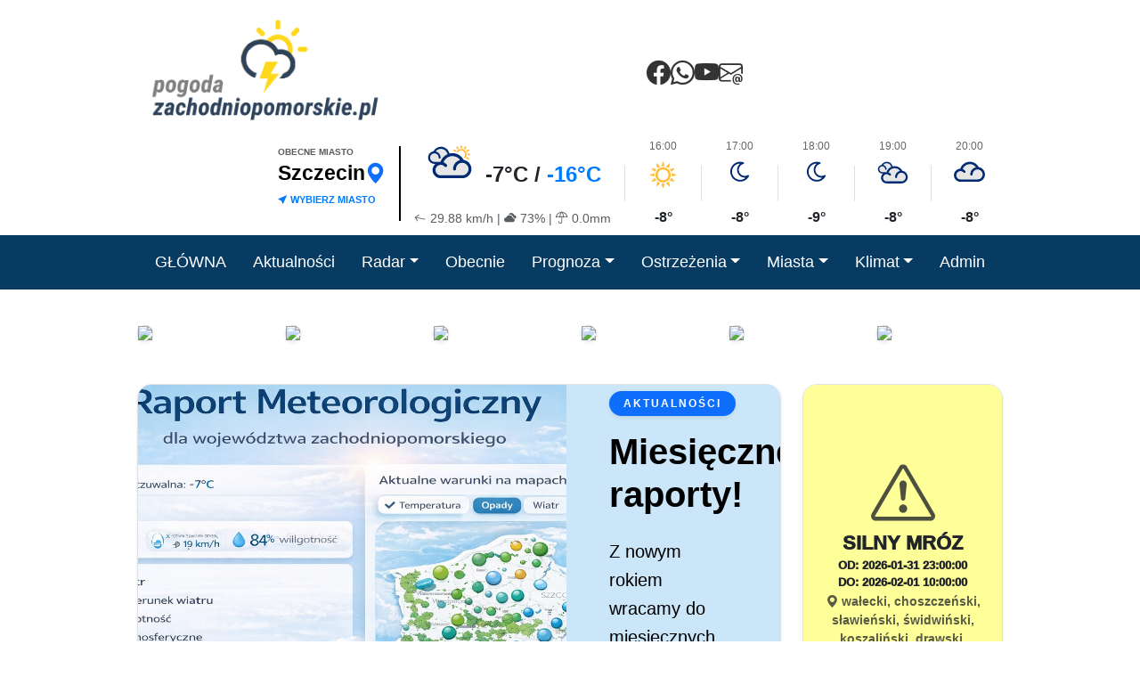

--- FILE ---
content_type: text/html
request_url: https://pogoda-zachodniopomorskie.pl/50176/2147907.html
body_size: 17371
content:
<meta property="og:image" content="" /><meta property="og:image:width" content="1200" /><meta property="og:image:height" content="630" /><meta property="og:image:type" content="image/webp" />
<!DOCTYPE html>
<html lang="pl">
<head>
    <meta charset="utf-8"/>
    <meta name="viewport" content="width=device-width, initial-scale=1">
    <title>POGODA W WOJEWÓDZTWIE ZACHODNIOPOMORSKIM</title>
    <meta property="og:type" content="website">
    <meta property="og:url" content="https://pogoda-zachodniopomorskie.pl/">
    <meta property="og:title" content="POGODA W WOJEWÓDZTWIE ZACHODNIOPOMORSKIM">
    <meta property="og:description" content="Zapraszam na zupełnie nowy pokaz parametrów prognozy pogody na najbliższe kilkadziesiąt godzin.">
    <meta property="og:image" content="https://i.imgur.com/GIL84ui.jpeg">
    <meta name="author" content="Daniel Obrzanowski">
    
    <link href="https://cdn.jsdelivr.net/npm/bootstrap@5.3.3/dist/css/bootstrap.min.css" rel="stylesheet">
    <link rel="stylesheet" href="https://pogoda-zachodniopomorskie.pl/css/style.css">
    <link rel="stylesheet" href="https://cdn.jsdelivr.net/npm/bootstrap-icons@1.11.1/font/bootstrap-icons.css">
    <link rel="stylesheet" href="https://cdnjs.cloudflare.com/ajax/libs/animate.css/4.1.1/animate.min.css">
    
    <style>
        /* --- STYLE PC --- */
        .marginesy { padding-left: 12% !important; padding-right: 12% !important; }
        
        /* Główny kontener pogody - na PC trzyma wszystko w linii */
        .weather-main-container {
            display: flex;
            align-items: center;
            flex-wrap: nowrap; /* Wymusza jedną linię na PC */
        }

        .city-selector-box {
            border-right: 2px solid #000;
            padding-right: 15px;
            margin-right: 15px;
            display: flex;
            flex-direction: column;
            justify-content: center;
        }

        .weather-header-section {
            display: flex;
            align-items: center;
            flex-wrap: nowrap;
        }

        .weather-unit { text-align: center; min-width: 75px; display: flex; flex-direction: column; align-items: center; }
        .weather-unit.current { min-width: 130px; align-items: flex-start; text-align: left; margin-right: 10px; }
        .weather-icon-img { width: 55px; height: 55px; object-fit: contain; }
        .weather-icon-imgbig { width: 80px; height: 80px; object-fit: contain; }
        
        .city-name { font-size: 1.45rem; font-weight: 800; color: #000; display: flex; align-items: center; gap: 5px; line-height: 1; }
        .weather-divider { border-left: 1px solid #e0e0e0; margin: 0 5px; width: 1px; height: 40px; }
        
        .select-wrapper { position: relative; }
        .hidden-select { position: absolute; top: 0; left: 0; width: 100%; height: 100%; opacity: 0; cursor: pointer; z-index: 5; }
        .change-hint { font-size: 0.7rem; color: #007bff; font-weight: bold; text-transform: uppercase; padding-top: 10px;}

        /* --- STYLE TYLKO DLA MOBILE (< 992px) --- */
        @media (max-width: 991.98px) {
            .marginesy { padding-left: 10px !important; padding-right: 10px !important; }
            
            .logo-col { display: none !important; } /* Ukrywamy logo */

            .weather-main-container {
                flex-wrap: wrap; /* Pozwala na łamanie linii */
                justify-content: center;
            }

            /* Miasto i Teraz obok siebie na górze */
            .city-selector-box {
                border-right: none;
                margin-right: 0;
                padding-right: 10px;
                order: 1; /* Pierwsze */
            }
            .weather-unit.current {
                order: 2; /* Drugie (obok miasta) */
                margin-right: 0;
            }

            /* Prognoza godzinowa pod spodem */
            .weather-header-section {
                order: 3; /* Trzecie (pod spodem) */
                width: 100%;
                justify-content: center;
                border-top: 1px solid #eee;
                margin-top: 10px;
                padding-top: 10px;
            }

            .weather-divider { display: none; }
            .city-name { font-size: 1.2rem;}
            .weather-unit { min-width: 60px; }
            .weather-icon-img { width: 40px; height: 40px; }
        }
		.text-orange { color: #faa818 !important; } /* Kolor zgodny z Twoim .nav-link.active */
		/* Styl dla linku ostrzeżenia, aby był klikalny nad selectem */
.warning-link-active {
    position: relative;
    z-index: 10; /* Wyższa warstwa niż .hidden-select */
    text-decoration: none;
    margin-left: 5px;
    display: inline-block;
}

/* Upewnij się, że .hidden-select nie ma ekstremalnie wysokiego z-index */
.hidden-select {
    cursor: pointer;
    /* Twoje obecne style dla .hidden-select... */
}

/* Jeśli chcesz, aby po najechaniu na ostrzeżenie kursor zmieniał się w łapkę */
.warning-link-active:hover {
    transform: scale(1.2);
    transition: transform 0.2s;
}


/* Animacja pulsowania dla wysokich stopni zagrożenia */
@keyframes warning-pulse {
    0% { transform: scale(1); opacity: 1; }
    50% { transform: scale(1.2); opacity: 0.7; }
    100% { transform: scale(1); opacity: 1; }
}

.pulse-high {
    animation: warning-pulse 1.5s infinite ease-in-out;
    display: inline-block;
}

/* Poprawa czytelności listy miast na mobile */
.hidden-select {
    font-size: 16px !important; /* Zapobiega auto-zoomowi na iPhone */
    padding: 10px;
}

.city-selector-box {
    position: relative;
    cursor: pointer;
}
    </style>
</head>
<body>

<div class="container-fluid marginesy shadow-sm bg-white py-2">
    <div class="row align-items-center g-0">
        
        <div class="col-auto logo-col">
            <a class="navbar-brand" href="https://pogoda-zachodniopomorskie.pl">
                <img class="img-fluid" src="https://pogoda-zachodniopomorskie.pl/images/logonew2026v6.png" width="280" alt="logo">
            </a>
        </div>

        <div class="col d-none d-lg-flex justify-content-center">
            <div class="text-center">
				<div class="d-flex gap-3 justify-content-center mb-0">
					<a href="https://www.facebook.com/pogoda.zachodniopomorskie" target="_blank" style="color:#333; font-size: 1.7rem;">
						<i class="bi bi-facebook"></i>
					</a>

					<a href="#" target="_blank" style="color:#333; font-size: 1.7rem;">
						<i class="bi bi-whatsapp"></i>
					</a>

					<a href="https://www.youtube.com/@Pogoda-Zachodniopomorskiepl" target="_blank" style="color:#333; font-size: 1.7rem;">
						<i class="bi bi-youtube"></i>
					</a>

					<a href="mailto:info@pogoda-zachodniopomorskie.pl" style="color:#333; font-size: 1.7rem;">
						<i class="bi bi-envelope-at"></i>
					</a>
				</div>
            </div>
        </div>

        <div class="col-auto ms-auto">
                        <div class="weather-main-container">
                
                <div class="city-selector-box">
                    <div class="select-wrapper">
                        <div class="small text-uppercase text-muted fw-bold d-none d-lg-block" style="font-size: 0.6rem; padding-bottom: 5px;">Obecne miasto</div>

<div class="city-name">
    Szczecin    
            <i class="bi bi-geo-alt-fill text-primary"></i>
    </div>

                        <div class="change-hint"><i class="bi bi-cursor-fill"></i> Wybierz Miasto</div>
                        <form method="GET">
                            <select name="miasto" class="hidden-select" onchange="this.form.submit()">
                                                                    <option value="barlinek" >Barlinek</option>
                                                                    <option value="barwice" >Barwice</option>
                                                                    <option value="bialogard" >Białogard</option>
                                                                    <option value="bierzwnik" >Bierzwnik</option>
                                                                    <option value="bobolice" >Bobolice</option>
                                                                    <option value="boleszkowice" >Boleszkowice</option>
                                                                    <option value="bornesulinowo" >Borne Sulinowo</option>
                                                                    <option value="cedynia" >Cedynia</option>
                                                                    <option value="chociwel" >Chociwel</option>
                                                                    <option value="choszczno" >Choszczno</option>
                                                                    <option value="chojna" >Chojna</option>
                                                                    <option value="czlopa" >Człopa</option>
                                                                    <option value="darlowo" >Darłowo</option>
                                                                    <option value="debno" >Dębno</option>
                                                                    <option value="drawno" >Drawno</option>
                                                                    <option value="drawsko" >Drawsko Pomorskie</option>
                                                                    <option value="goleniow" >Goleniów</option>
                                                                    <option value="gryfice" >Gryfice</option>
                                                                    <option value="gryfino" >Gryfino</option>
                                                                    <option value="kamienpomorski" >Kamień Pomorski</option>
                                                                    <option value="kolobrzeg" >Kołobrzeg</option>
                                                                    <option value="koszalin" >Koszalin</option>
                                                                    <option value="lopianow" >Lopianow</option>
                                                                    <option value="lobez" >Łobez</option>
                                                                    <option value="miroslawiec" >Mirosławiec</option>
                                                                    <option value="mokre" >Mokre</option>
                                                                    <option value="mysliborz" >Myślibórz</option>
                                                                    <option value="niechorze" >Niechorze</option>
                                                                    <option value="niedzwiedziska" >Niedzwiedziska</option>
                                                                    <option value="police" >Police</option>
                                                                    <option value="ploty" >Płoty</option>
                                                                    <option value="polczyn" >Połczyn-Zdrój</option>
                                                                    <option value="pyrzyce" >Pyrzyce</option>
                                                                    <option value="resko" >Resko</option>
                                                                    <option value="rewal" >Rewal</option>
                                                                    <option value="slawno" >Sławno</option>
                                                                    <option value="stargard" >Stargard</option>
                                                                    <option value="swidwin" >Świdwin</option>
                                                                    <option value="swinoujscie" >Świnoujście</option>
                                                                    <option value="szczecin" selected>Szczecin</option>
                                                                    <option value="szczecinek" >Szczecinek</option>
                                                                    <option value="trzebiez" >Trzebież</option>
                                                                    <option value="walcz" >Wałcz</option>
                                                                    <option value="wierzchowo" >Wierzchowo</option>
                                                                    <option value="wolin" >Wolin</option>
                                                            </select>
                        </form>
                    </div>
                </div>

                <div class="weather-unit current">
                    <div class="d-flex align-items-center gap-2">
                        <img src="https://meteo.imgw.pl/assets/images/weather-icons/d/n6z00.svg" class="weather-icon-imgbig" alt="icon">
                        <span class="h2 fw-bolder m-0" style="font-size: 1.5rem;">-7°C / <span style="color: #007bff;"> -16°C</span></span>
                    </div>
                    <div class="small text-muted d-none d-lg-block" style="font-size: 0.85rem; white-space: nowrap;">
                        <i class="bi bi-arrow-up" style="display:inline-block; transform:rotate(281deg);"></i> 29.88 km/h | <i class="bi bi-clouds-fill"></i> 73% | <i class="bi bi-umbrella"></i> 0.0mm
                    </div>
                </div>

                <div class="weather-header-section">
                                            <div class="weather-divider"></div>
                        <div class="weather-unit">
                            <span class="mb-1" style="font-size: 0.75rem; color: #666;">16:00</span>
                            <img src="https://meteo.imgw.pl/assets/images/weather-icons/d/n0z00.svg" class="weather-icon-img" alt="icon">
                            <span class="fw-bold" style="font-size: 1rem;">-8°</span>
                        </div>
                                            <div class="weather-divider"></div>
                        <div class="weather-unit">
                            <span class="mb-1" style="font-size: 0.75rem; color: #666;">17:00</span>
                            <img src="https://meteo.imgw.pl/assets/images/weather-icons/n/n0z00.svg" class="weather-icon-img" alt="icon">
                            <span class="fw-bold" style="font-size: 1rem;">-8°</span>
                        </div>
                                            <div class="weather-divider"></div>
                        <div class="weather-unit">
                            <span class="mb-1" style="font-size: 0.75rem; color: #666;">18:00</span>
                            <img src="https://meteo.imgw.pl/assets/images/weather-icons/n/n0z00.svg" class="weather-icon-img" alt="icon">
                            <span class="fw-bold" style="font-size: 1rem;">-9°</span>
                        </div>
                                            <div class="weather-divider"></div>
                        <div class="weather-unit">
                            <span class="mb-1" style="font-size: 0.75rem; color: #666;">19:00</span>
                            <img src="https://meteo.imgw.pl/assets/images/weather-icons/n/n7z00.svg" class="weather-icon-img" alt="icon">
                            <span class="fw-bold" style="font-size: 1rem;">-8°</span>
                        </div>
                                            <div class="weather-divider"></div>
                        <div class="weather-unit">
                            <span class="mb-1" style="font-size: 0.75rem; color: #666;">20:00</span>
                            <img src="https://meteo.imgw.pl/assets/images/weather-icons/n/n8z00.svg" class="weather-icon-img" alt="icon">
                            <span class="fw-bold" style="font-size: 1rem;">-8°</span>
                        </div>
                                    </div>

            </div>
                    </div>
    </div>
</div>

<style>
/* --- 1. CENTROWANIE PC --- */
@media screen and (min-width: 992px) {
    .navbar-collapse {
        display: flex !important;
        justify-content: center !important;
    }
    .navbar-nav {
        margin: 0 auto !important;
    }
    .marginesy {
        padding-left: 12% !important;
        padding-right: 12% !important;
    }
}

/* --- 2. POPRAWKA MOBILE --- */
@media screen and (max-width: 991px) {
    .marginesy {
        padding-left: 15px !important;
        padding-right: 15px !important;
    }

    .navbar-collapse {
        max-height: 80vh !important;
        overflow-y: auto !important;
        background-color: #073b62 !important;
    }

    /* Gdy menu jest otwarte, blokujemy pasek na sztywno */
    .navbar.is-open {
        transform: translateY(0) !important;
        position: fixed !important;
        top: 0 !important;
        width: 100% !important;
        z-index: 10000 !important;
    }
}

.mobile-brand-box {
    display: flex;
    flex-direction: column;
    line-height: 1;
    color: white !important;
    text-decoration: none !important;
}
</style>

<nav id="mainNav" class="navbar navbar-expand-md sticky-top autohide navbar-dark"><div class="container-fluid marginesy justify-content-between"><a class="mobile-brand-box d-md-none" href="https://pogoda-zachodniopomorskie.pl"><span style="font-size:1.2rem; font-weight:800; text-transform:uppercase;">pogoda</span><span style="font-size:0.75rem; opacity:0.8;">zachodniopomorskie.pl</span></a><button id="customHamburger" class="navbar-toggler" type="button" aria-label="Menu"><span class="navbar-toggler-icon"></span></button><div class="collapse navbar-collapse" id="navContainer">
        <ul class="navbar-nav"><li class="nav-item d-none d-lg-block"><a class="nav-link colormenulink" href="https://pogoda-zachodniopomorskie.pl/index.php">GŁÓWNA</a></li><li class="nav-item"><a class="nav-link colormenulink" href="https://pogoda-zachodniopomorskie.pl/aktualnosci.php">Aktualności</a></li><li class="nav-item dropdown"><a class="nav-link colormenulink dropdown-toggle" href="#" role="button" data-bs-toggle="dropdown" aria-expanded="false">Radar</a><ul class="dropdown-menu"><li><a class="dropdown-item" href="https://pogoda-zachodniopomorskie.pl/mapa.php/">Opady</a></li><li><a class="dropdown-item" href="https://pogoda-zachodniopomorskie.pl/radar_animacja.php/">Opady animacja</a></li><li><a class="dropdown-item" href="https://pogoda-zachodniopomorskie.pl/burze.php">Burze</a></li><li><a class="dropdown-item" href="https://pogoda-zachodniopomorskie.pl/wyladowania.php">Wyładowania</a></li></ul></li><li class="nav-item"><a class="nav-link colormenulink" href="https://pogoda-zachodniopomorskie.pl/obecnie.php">Obecnie</a></li><li class="nav-item dropdown"><a class="nav-link colormenulink dropdown-toggle" href="#" role="button" data-bs-toggle="dropdown" aria-expanded="false">Prognoza</a><ul class="dropdown-menu"><li><a class="dropdown-item" href="https://pogoda-zachodniopomorskie.pl/prognoza/">Prognoza</a></li><li><a class="dropdown-item" href="https://pogoda-zachodniopomorskie.pl/prognoza/porownanie.php"><b>Porównanie prognozy</b></a></li><li><a class="dropdown-item" href="https://pogoda-zachodniopomorskie.pl/prognoza/dzien_noc_new/index.php?model=best_match">Prognoza (modele)</a></li><li><a class="dropdown-item" href="https://pogoda-zachodniopomorskie.pl/prognoza/dobowa/">Prognoza Dobowa</a></li><li><a class="dropdown-item" href="https://pogoda-zachodniopomorskie.pl/prognoza/godzinowa/index.php?model=best_match&rodzaj=temperature_2m">Prognoza Godzinowa</a></li><li><a class="dropdown-item" href="https://pogoda-zachodniopomorskie.pl/prognoza/wykresy/index.php">Prognoza Wykresy</a></li><li><a class="dropdown-item" href="https://pogoda-zachodniopomorskie.pl/prognoza/synoptyczna.php">Prognoza Synoptyczna</a></li><li><a class="dropdown-item" href="https://pogoda-zachodniopomorskie.pl/model_prognoza/index.php"><b>Interpolacja</b></a></li></ul></li><li class="nav-item dropdown"><a class="nav-link colormenulink dropdown-toggle" href="#" role="button" data-bs-toggle="dropdown" aria-expanded="false">Ostrzeżenia</a><ul class="dropdown-menu"><li><a class="dropdown-item" href="https://pogoda-zachodniopomorskie.pl/alerty.php">Alerty Pogodowe</a></li><li><a class="dropdown-item" href="https://pogoda-zachodniopomorskie.pl/ostrzezenia/view.php">Obecne Ostrzeżenia</a></li><li><a class="dropdown-item" href="https://pogoda-zachodniopomorskie.pl/ostrzezenia/konwekcyjne_lista.php">Ostrzeżenia Lista</a></li><li><a class="dropdown-item" href="https://pogoda-zachodniopomorskie.pl/ostrzezenia/informacje.php/">Informacje</a></li></ul></li><li class="nav-item dropdown"><a class="nav-link colormenulink dropdown-toggle" href="#" role="button" data-bs-toggle="dropdown" aria-expanded="false">Miasta</a><ul class="dropdown-menu"><li><a class="dropdown-item" href="https://pogoda-zachodniopomorskie.pl/miasta/indexnew.php?miasto=bialogard">Białogard</a></li><li><a class="dropdown-item" href="https://pogoda-zachodniopomorskie.pl/miasta/indexnew.php?miasto=choszczno">Choszczno</a></li><li><a class="dropdown-item" href="https://pogoda-zachodniopomorskie.pl/miasta/indexnew.php?miasto=darlowo">Darłowo</a></li><li><a class="dropdown-item" href="https://pogoda-zachodniopomorskie.pl/miasta/indexnew.php?miasto=debno">Dębno</a></li><li><a class="dropdown-item" href="https://pogoda-zachodniopomorskie.pl/miasta/indexnew.php?miasto=drawsko">Drawsko Pom.</a></li><li><a class="dropdown-item" href="https://pogoda-zachodniopomorskie.pl/miasta/indexnew.php?miasto=goleniow">Goleniów</a></li><li><a class="dropdown-item" href="https://pogoda-zachodniopomorskie.pl/miasta/indexnew.php?miasto=gryfice">Gryfice</a></li><li><a class="dropdown-item" href="https://pogoda-zachodniopomorskie.pl/miasta/indexnew.php?miasto=kamienpomorski">Kamień Pom.</a></li><li><a class="dropdown-item" href="https://pogoda-zachodniopomorskie.pl/miasta/indexnew.php?miasto=kolobrzeg">Kołobrzeg</a></li><li><a class="dropdown-item" href="https://pogoda-zachodniopomorskie.pl/miasta/indexnew.php?miasto=koszalin">Koszalin</a></li><li><a class="dropdown-item" href="https://pogoda-zachodniopomorskie.pl/miasta/indexnew.php?miasto=lobez">Łobez</a></li><li><a class="dropdown-item" href="https://pogoda-zachodniopomorskie.pl/miasta/indexnew.php?miasto=police">Police</a></li><li><a class="dropdown-item" href="https://pogoda-zachodniopomorskie.pl/miasta/indexnew.php?miasto=pyrzyce">Pyrzyce</a></li><li><a class="dropdown-item" href="https://pogoda-zachodniopomorskie.pl/miasta/indexnew.php?miasto=resko">Resko</a></li><li><a class="dropdown-item" href="https://pogoda-zachodniopomorskie.pl/miasta/indexnew.php?miasto=stargard">Stargard</a></li><li><a class="dropdown-item" href="https://pogoda-zachodniopomorskie.pl/miasta/indexnew.php?miasto=slawno">Sławno</a></li><li><a class="dropdown-item" href="https://pogoda-zachodniopomorskie.pl/miasta/indexnew.php?miasto=swidwin">Świdwin</a></li><li><a class="dropdown-item" href="https://pogoda-zachodniopomorskie.pl/miasta/indexnew.php?miasto=swinoujscie">Świnoujście</a></li><li><a class="dropdown-item" href="https://pogoda-zachodniopomorskie.pl/miasta/indexnew.php?miasto=szczecin">Szczecin</a></li><li><a class="dropdown-item" href="https://pogoda-zachodniopomorskie.pl/miasta/indexnew.php?miasto=szczecinek">Szczecinek</a></li><li><a class="dropdown-item" href="https://pogoda-zachodniopomorskie.pl/miasta/indexnew.php?miasto=walcz">Wałcz</a></li></ul></li><li class="nav-item dropdown"><a class="nav-link colormenulink dropdown-toggle" href="#" role="button" data-bs-toggle="dropdown" aria-expanded="false">Klimat</a><ul class="dropdown-menu"><li><a class="dropdown-item" href="https://pogoda-zachodniopomorskie.pl/klimat/kartka_z_kalendarza/kartka_z_kalendarza.php">Kartka z kalendarza</a></li><li><a class="dropdown-item" href="https://pogoda-zachodniopomorskie.pl/analiza_warunkow/analiza.php">Analiza</a></li><li><a class="dropdown-item" href="https://pogoda-zachodniopomorskie.pl/analiza_warunkow/analiza_new.php">Analiza NEU</a></li><li><a class="dropdown-item" href="https://pogoda-zachodniopomorskie.pl/klimat/podsumowania.php">Klimat</a></li><li><hr class="dropdown-divider"></li><li><p class="dropdown-header">Podsumowania</p></li><li><a class="dropdown-item" href="https://pogoda-zachodniopomorskie.pl/klimat/rok/index.php">Roczne</a></li><li><a class="dropdown-item" href="https://pogoda-zachodniopomorskie.pl/klimat/miesiace/index.php">Miesięczne</a></li><li><p class="dropdown-header">Temperatury</p></li><li><a class="dropdown-item" href="https://pogoda-zachodniopomorskie.pl/klimat/temperatury/newnew.php?miesiac=09&rok=2025">Max / Min w miesiącu</a></li><li><a class="dropdown-item" href="https://pogoda-zachodniopomorskie.pl/klimat/temperatury/rekordy_max.php">Rekordy Max temp</a></li><li><a class="dropdown-item" href="https://pogoda-zachodniopomorskie.pl/klimat/temperatury/rekordy_min.php">Rekordy Min temp</a></li><li><hr class="dropdown-divider"></li><li><p class="dropdown-header">Wiatr</p></li><li><a class="dropdown-item" href="https://pogoda-zachodniopomorskie.pl/klimat/wiatr.php">Wiatr</a></li><li><a class="dropdown-item" href="https://pogoda-zachodniopomorskie.pl/klimat/wiatr/">Wichury</a></li><li><hr class="dropdown-divider"></li><li><p class="dropdown-header">Burze</p></li><li><a class="dropdown-item" href="https://pogoda-zachodniopomorskie.pl/klimat/burze.php">Wyładowania</a></li><li><hr class="dropdown-divider"></li><li><p class="dropdown-header">Hydrologia</p></li><li><a class="dropdown-item" href="https://pogoda-zachodniopomorskie.pl/hydrologia.php">Hydrologia</a></li><li><hr class="dropdown-divider"></li><li><p class="dropdown-header">Opady</p></li><li><a class="dropdown-item" href="https://pogoda-zachodniopomorskie.pl/klimat/snieg.php">Opady śniegu</a></li><li><a class="dropdown-item" href="https://pogoda-zachodniopomorskie.pl/klimat/opady.php">Top 20 Miesiąc</a></li><li><a class="dropdown-item" href="https://pogoda-zachodniopomorskie.pl/klimat/opady_doba.php">Top 20 Doba</a></li><li><a class="dropdown-item" href="https://pogoda-zachodniopomorskie.pl/klimat/opady/miesiace.php">Dobowe opady deszczu</a></li></ul></li><li class="nav-item"><a class="nav-link colormenulink" href="https://pogoda-zachodniopomorskie.pl/admin_panel/login.php" target="_blank">Admin</a></li></ul></div></div></nav>
<script>
document.addEventListener("DOMContentLoaded", function () {
    const nav = document.getElementById('mainNav');
    const container = document.getElementById('navContainer');
    const btn = document.getElementById('customHamburger');

    if (btn && container) {
        // RĘCZNE OTWIERANIE I ZAMYKANIE
        btn.addEventListener('click', function (e) {
            e.preventDefault();
            e.stopPropagation();

            if (container.classList.contains('show')) {
                // Zamykanie
                container.classList.remove('show');
                nav.classList.remove('is-open');
            } else {
                // Otwieranie
                container.classList.add('show');
                nav.classList.add('is-open');
            }
        });

        // AUTOHIDE LOGIC
        let lastScroll = 0;
        window.addEventListener('scroll', function () {
            if (nav.classList.contains('is-open')) return;

            let currentScroll = window.scrollY;
            if (currentScroll < lastScroll) {
                nav.classList.remove('scrolled-down');
                nav.classList.add('scrolled-up');
            } else {
                if (currentScroll > 100) {
                    nav.classList.remove('scrolled-up');
                    nav.classList.add('scrolled-down');
                }
            }
            lastScroll = currentScroll;
        });

        // Zamykanie po kliknięciu w link (na mobile)
        container.addEventListener('click', function (e) {
            if (window.innerWidth < 992 && e.target.tagName === 'A' && !e.target.classList.contains('dropdown-toggle')) {
                container.classList.remove('show');
                nav.classList.remove('is-open');
            }
        });
    }
});
</script></body>
</html><style>

/* --- STYL WSKAŹNIKÓW NUMEROWANYCH --- */
.warning-indicators {
    bottom: 10px;
    margin-bottom: 0;
    gap: 10px;
}
.warning-indicators button {
    text-indent: 0 !important; /* Pokazuje numer zamiast kreski */
    width: 25px !important;
    height: 25px !important;
    border-radius: 50% !important;
    border: none !important;
    background-color: rgba(0,0,0,0.2) !important;
    color: #000 !important;
    font-weight: bold !important;
    font-size: 0.75rem !important;
    display: flex !important;
    align-items: center !important;
    justify-content: center !important;
    transition: all 0.3s ease;
    opacity: 0.5;
}
.warning-indicators button.active {
    opacity: 1;
    background-color: #000 !important;
    color: #fff !important;
    text-decoration: underline; /* Podkreślenie aktywnego numeru */
    transform: scale(1.1);
}

/* --- ANIMACJA WEJŚCIA --- */
.carousel-item [class*="anim-entrance"] { opacity: 0; visibility: hidden; }
.carousel-item.active .anim-entrance { visibility: visible; animation: fadeInUpStatic 0.8s ease-out forwards; }
@keyframes fadeInUpStatic { from { opacity: 0; transform: translateY(20px); } to { opacity: 1; transform: translateY(0); } }

/* --- KOMPUTERY (PC) --- */
@media (min-width: 992px) {
    .main-adaptive-container, .item-adaptive-height { height: 500px !important; }
    .pc-fixed-height { height: 500px; }
    .news-text-clamp { display: -webkit-box; -webkit-line-clamp: 5; -webkit-box-orient: vertical; overflow: hidden; }
}

/* --- URZĄDZENIA MOBILNE --- */
@media (max-width: 991px) {
    .main-adaptive-container, .item-adaptive-height { height: auto !important; }
    .carousel-caption-panel { height: auto !important; min-height: 350px; }
    .pc-fixed-height { min-height: 350px; height: auto; } /* Wysokość karuzeli ostrzeżeń na mobile */
    .news-text-clamp { display: block; overflow: visible; }
}

/* --- RESZTA STYLI --- */
.news-image-container { height: 100%; background-size: cover; background-position: center; transition: transform 7.5s linear; }
.carousel-item.active .news-image-container { transform: scale(1.12); }
.carousel-progress-bar { height: 5px; background: #ffcc00; width: 0; }
.carousel-item.active .carousel-progress-bar { animation: carouselProgress 7.5s linear forwards; }
@keyframes carouselProgress { from { width: 0%; } to { width: 100%; } }
.btn-shimmer { position: relative; overflow: hidden; }
.btn-shimmer::after { content: ''; position: absolute; top: -50%; left: -100%; width: 30%; height: 200%; background: rgba(255, 255, 255, 0.4); transform: rotate(30deg); animation: shimmer 3.5s infinite; }
@keyframes shimmer { 0% { left: -100%; } 40%, 100% { left: 150%; } }
.fw-extrabold { font-weight: 900 !important; }
.fw-black { font-weight: 950 !important; }
.alert-pulse { animation: pulse 2s infinite; }
@keyframes pulse { 0%, 100% { transform: scale(1); } 50% { transform: scale(1.02); } }

.modal-custom {
    display: none; /* Ukryty domyślnie */
    position: fixed;
    z-index: 1000;
    padding-top: 50px;
    left: 0;
    top: 0;
    width: 100%;
    height: 100%;
    background-color: rgba(0,0,0,0.9); /* Czarne tło z przezroczystością */
    cursor: zoom-out;
}

.modal-content-custom {
    margin: auto;
    display: block;
    width: auto;
    max-width: 90%;
    max-height: 85vh;
    border-radius: 5px;
    box-shadow: 0 4px 15px rgba(0,0,0,0.5);
}

.close-button {
    position: absolute;
    top: 15px;
    right: 35px;
    color: #fff;
    font-size: 40px;
    font-weight: bold;
    cursor: pointer;
}

.colorbialy {
  background-color: #ffffff;
}

.odsteocaly {
	margin: 12px 12px 12px 12px;
  padding: 0.30rem 0.8rem !important;
  margin-right: 2px !important;
  font-size: 1rem;
}
.odsteocaly:last-child {
  margin-right: 0 !important;
}
@keyframes fadeIn {
    from {
        opacity: 0;
    }
    to {
        opacity: 1;
    }
}

.img-fluid {
    animation: fadeIn 0.5s ease-in-out;
}
.me-3 {
  margin-right: 0rem !important;
}
#logoContainer {
    position: absolute;
    z-index: 1000;
	bottom: 100px; 
	left: 100px;
}

/* Styl dla aktywnej zakładki "Ostrzeżenia" */
.nav-tabs .nav-link#alerts-tab.active {
    background-color: #073b62;
    color: white;
    border-radius: 10px 10px 0 0;
}

/* Styl dla aktywnej zakładki "Ostrzeżenia konwekcyjne" */
.nav-tabs .nav-link#konwekcyjne-tab.active {
    background-color: #073b62;
    color: white;
    border-radius: 10px 10px 0 0;
}

/* Opcjonalnie: kolory nieaktywne */
.nav-tabs .nav-link {
    color: #333;
}
#main-hero-carousel .carousel-item {
    height: 450px; 
    background-color: #f8f9fa;
}

#main-hero-carousel .carousel-item img {
    object-fit: cover;
    width: 100%;
    height: 100%;
}

/* Naprawa konfliktu stylów dla mobilnej karuzeli */
.custom-carousel-fix .carousel-item {
    height: auto !important;         /* Usuwa wymuszone 80vh */
    min-height: 0 !important;        /* Usuwa wymuszone 350px */
    background: transparent !important; /* Usuwa kolory tła */
}

.custom-carousel-fix img {
    border-radius: 8px;
}

/* Opcjonalnie: aby po otwarciu obrazki nie były gigantyczne na wysokich telefonach */
#collapseWeather {
    max-width: 500px;
    margin: 0 auto;
}
.custom-fix {
    height: auto !important;
    min-height: 0 !important;
}
.carousel-inner {
    height: auto !important;
}
</style>
<br>
<div class="container-fluid marginesy mt-3 mb-5 d-none d-md-block">
    <div class="row">
        <div class="col"><img src="model_prognoza/pogoda_aktualna/temperatura.webp?v=1769868696" class="img-fluid border shadow-sm" onclick="openModal(this.src)" style="border-radius:8px; cursor:zoom-in;"></div>
        <div class="col"><img src="model_prognoza/pogoda_aktualna/cisnienie.webp?v=1769868696" class="img-fluid border shadow-sm" onclick="openModal(this.src)" style="border-radius:8px; cursor:zoom-in;"></div>
        <div class="col"><img src="model_prognoza/pogoda_aktualna/wiatr.webp?v=1769868696" class="img-fluid border shadow-sm" onclick="openModal(this.src)" style="border-radius:8px; cursor:zoom-in;"></div>
        <div class="col"><img src="model_prognoza/pogoda_aktualna/opady.webp?v=1769868696" class="img-fluid border shadow-sm" onclick="openModal(this.src)" style="border-radius:8px; cursor:zoom-in;"></div>
        <div class="col"><img src="model_prognoza/pogoda_aktualna/opady_24h.webp?v=1769868696" class="img-fluid border shadow-sm" onclick="openModal(this.src)" style="border-radius:8px; cursor:zoom-in;"></div>
        <div class="col"><img src="model_prognoza/pogoda_aktualna/zachmurzenie.webp?v=1769868696" class="img-fluid border shadow-sm" onclick="openModal(this.src)" style="border-radius:8px; cursor:zoom-in;"></div>
    </div>
</div>

<div class="container d-md-none mt-3 mb-5">
    <button class="btn btn-primary w-100 mb-2" type="button" onclick="toggleWeatherMobile()" id="toggleChartsBtn">
        Pokaż obecne warunki pogodowe
    </button>

    <div id="manualMobileCharts" class="d-none">
        <div id="weatherCarousel" class="carousel slide border shadow-sm" data-bs-ride="false" style="height: auto !important; min-height: 0 !important; background: white;">
            <div class="carousel-inner">
                <div class="carousel-item active" style="height: auto !important; min-height: 0 !important;">
                    <img src="model_prognoza/pogoda_aktualna/temperatura.webp?v=1769868696" class="d-block w-100" style="height: auto !important;">
                </div>
                <div class="carousel-item" style="height: auto !important; min-height: 0 !important;">
                    <img src="model_prognoza/pogoda_aktualna/cisnienie.webp?v=1769868696" class="d-block w-100" style="height: auto !important;">
                </div>
                <div class="carousel-item" style="height: auto !important; min-height: 0 !important;">
                    <img src="model_prognoza/pogoda_aktualna/wiatr.webp?v=1769868696" class="d-block w-100" style="height: auto !important;">
                </div>
                <div class="carousel-item" style="height: auto !important; min-height: 0 !important;">
                    <img src="model_prognoza/pogoda_aktualna/opady.webp?v=1769868696" class="d-block w-100" style="height: auto !important;">
                </div>
                <div class="carousel-item" style="height: auto !important; min-height: 0 !important;">
                    <img src="model_prognoza/pogoda_aktualna/opady_24h.webp?v=1769868696" class="d-block w-100" style="height: auto !important;">
                </div>
                <div class="carousel-item" style="height: auto !important; min-height: 0 !important;">
                    <img src="model_prognoza/pogoda_aktualna/zachmurzenie.webp?v=1769868696" class="d-block w-100" style="height: auto !important;">
                </div>
            </div>
            
            <button class="carousel-control-prev" type="button" data-bs-target="#weatherCarousel" data-bs-slide="prev">
                <span class="carousel-control-prev-icon" aria-hidden="true" style="filter: invert(1);"></span>
            </button>
            <button class="carousel-control-next" type="button" data-bs-target="#weatherCarousel" data-bs-slide="next">
                <span class="carousel-control-next-icon" aria-hidden="true" style="filter: invert(1);"></span>
            </button>
        </div>
        
        <button class="btn btn-light btn-sm w-100 mt-2 border" type="button" onclick="toggleWeatherMobile()">
            ↑ Ukryj wykresy
        </button>
    </div>
</div>

<div class="container-fluid marginesy mt-3 mb-5">
    <div class="row g-4 d-flex flex-column flex-lg-row">
        
        <div class="col-lg-9 order-2 order-lg-1">
            <div id="main-hero-carousel" class="carousel slide carousel-fade shadow-sm border rounded-4 overflow-hidden bg-white main-adaptive-container" 
                 data-bs-ride="carousel" data-bs-pause="false" data-bs-interval="7500">
                <div class="carousel-inner h-100">
                                            <div class="carousel-item active item-adaptive-height">
                            <div class="row g-0 h-100">
                                <div class="col-md-8 overflow-hidden d-none d-md-block">
                                    <div class="news-image-container h-100" style="background-image: url('https://pogoda-zachodniopomorskie.pl/admin_panel/uploads/1768030330_ChatGPT Image 10 sty 2026, 08_30_15.png');"></div>
                                </div>
                                <div class="col-12 col-md-4 d-flex align-items-center carousel-caption-panel h-100" style="background-color: #c5e4f8dd !important;">
                                    <div class="p-4 p-md-5 w-100 text-start"> 
                                        <div class="text-content-wrapper">
                                            <div class="anim-entrance d-block mb-3" style="animation-delay: 0.2s;">
                                                <span class="badge rounded-pill bg-primary px-3 py-2 text-uppercase fw-bold shadow-sm" style="letter-spacing: 2px; font-size: 0.75rem;">Aktualności</span>
                                            </div>
                                            <h2 class="display-6 fw-extrabold mb-4 anim-entrance" style="color: #000000 !important; line-height: 1.2; animation-delay: 0.4s;">Miesięczne raporty!</h2>
                                            <p class="fs-5 mb-5 anim-entrance news-text-clamp" style="color: #000000 !important; opacity: 0.85; line-height: 1.6; animation-delay: 0.6s;">Z nowym rokiem wracamy do miesięcznych podsumowań! Znajdziecie je w menu głównym pod zakładką KLIMAT!</p>
                                            <div class="anim-entrance" style="animation-delay: 0.8s;">
                                                <a href="https://pogoda-zachodniopomorskie.pl/klimat/miesiace/index.php" class="btn btn-warning btn-lg px-5 py-3 fw-bold shadow rounded-pill text-uppercase btn-shimmer">Czytaj więcej <i class="bi bi-arrow-right ms-2"></i></a>
                                            </div>
                                        </div>
                                    </div>
                                </div>
                            </div>
                            <div class="carousel-progress-container"><div class="carousel-progress-bar"></div></div>
                        </div>
                                            <div class="carousel-item  item-adaptive-height">
                            <div class="row g-0 h-100">
                                <div class="col-md-8 overflow-hidden d-none d-md-block">
                                    <div class="news-image-container h-100" style="background-image: url('https://pogoda-zachodniopomorskie.pl/admin_panel/uploads/1767869212_Zrzut ekranu 2026-01-08 114420.png');"></div>
                                </div>
                                <div class="col-12 col-md-4 d-flex align-items-center carousel-caption-panel h-100" style="background-color: #338286dd !important;">
                                    <div class="p-4 p-md-5 w-100 text-start"> 
                                        <div class="text-content-wrapper">
                                            <div class="anim-entrance d-block mb-3" style="animation-delay: 0.2s;">
                                                <span class="badge rounded-pill bg-primary px-3 py-2 text-uppercase fw-bold shadow-sm" style="letter-spacing: 2px; font-size: 0.75rem;">Aktualności</span>
                                            </div>
                                            <h2 class="display-6 fw-extrabold mb-4 anim-entrance" style="color: #FFFFFF !important; line-height: 1.2; animation-delay: 0.4s;">Interpolacja modelu</h2>
                                            <p class="fs-5 mb-5 anim-entrance news-text-clamp" style="color: #FFFFFF !important; opacity: 0.85; line-height: 1.6; animation-delay: 0.6s;">Zapraszam na zupełnie nowy pokaz parametrów prognozy pogody na najbliższe kilkadziesiąt godzin. Do przeglądania możemy wybrać model oraz parametr. Zapraszam serdecznie!</p>
                                            <div class="anim-entrance" style="animation-delay: 0.8s;">
                                                <a href="https://pogoda-zachodniopomorskie.pl/model_prognoza/index.php" class="btn btn-warning btn-lg px-5 py-3 fw-bold shadow rounded-pill text-uppercase btn-shimmer">Czytaj więcej <i class="bi bi-arrow-right ms-2"></i></a>
                                            </div>
                                        </div>
                                    </div>
                                </div>
                            </div>
                            <div class="carousel-progress-container"><div class="carousel-progress-bar"></div></div>
                        </div>
                                            <div class="carousel-item  item-adaptive-height">
                            <div class="row g-0 h-100">
                                <div class="col-md-8 overflow-hidden d-none d-md-block">
                                    <div class="news-image-container h-100" style="background-image: url('https://pogoda-zachodniopomorskie.pl/admin_panel/uploads/1767627038_postawkawemoje.png');"></div>
                                </div>
                                <div class="col-12 col-md-4 d-flex align-items-center carousel-caption-panel h-100" style="background-color: #fcf9e8dd !important;">
                                    <div class="p-4 p-md-5 w-100 text-start"> 
                                        <div class="text-content-wrapper">
                                            <div class="anim-entrance d-block mb-3" style="animation-delay: 0.2s;">
                                                <span class="badge rounded-pill bg-primary px-3 py-2 text-uppercase fw-bold shadow-sm" style="letter-spacing: 2px; font-size: 0.75rem;">Aktualności</span>
                                            </div>
                                            <h2 class="display-6 fw-extrabold mb-4 anim-entrance" style="color: #000000 !important; line-height: 1.2; animation-delay: 0.4s;">pogoda-zachodniopomorskie.pl</h2>
                                            <p class="fs-5 mb-5 anim-entrance news-text-clamp" style="color: #000000 !important; opacity: 0.85; line-height: 1.6; animation-delay: 0.6s;">Jeśli podoba ci się moja praca możesz mnie wesprzeć stawiając mi symboliczną kawę klikając w linka
+++ Z góry dziękuję i pozdrawiam! +++
Wszystkie zebrane środki przeznaczane są na koszty utrzymania strony (serwer + domena)</p>
                                            <div class="anim-entrance" style="animation-delay: 0.8s;">
                                                <a href="https://buycoffee.to/pogoda-zachodniopomorskie" class="btn btn-warning btn-lg px-5 py-3 fw-bold shadow rounded-pill text-uppercase btn-shimmer">Czytaj więcej <i class="bi bi-arrow-right ms-2"></i></a>
                                            </div>
                                        </div>
                                    </div>
                                </div>
                            </div>
                            <div class="carousel-progress-container"><div class="carousel-progress-bar"></div></div>
                        </div>
                                    </div>
            </div>
        </div>

        <div class="col-lg-3 d-flex flex-column order-1 order-lg-2 pc-fixed-height">
            <div id="warnings-carousel" class="carousel slide shadow-sm border rounded-4 overflow-hidden h-100 bg-white" data-bs-ride="carousel">
                
                
<div class="carousel-inner h-100">
        <div class="carousel-item h-100 active" style="background-color: #ffff99;">
        <div class="d-flex flex-column align-items-center justify-content-center text-center p-4 h-100">
            <div class="mb-2"><i class="bi bi-exclamation-triangle text-dark" style="font-size: 4.5rem; opacity: 0.8;"></i></div>
            
            <h3 class="fw-black text-dark text-uppercase mb-1" style="font-size: 1.4rem;">Silny mróz</h3>
			            
                                                <h3 class="fw-black text-dark text-uppercase mb-1" style="font-size: 0.8rem;">Od: 2026-01-31 23:00:00</h3>
                                
                                    <h3 class="fw-black text-dark text-uppercase mb-1" style="font-size: 0.8rem;">Do: 2026-02-01 10:00:00</h3>
                            
                            <small class="fw-bold text-dark opacity-75 mb-3"><i class="bi bi-geo-alt-fill"></i> wałecki, choszczeński, sławieński, świdwiński, koszaliński, drawski, Koszalin, łobeski, szczecinecki, białogardzki</small>
            
                            <a href="/ostrzezenia/details.php?id=134" class="btn btn-outline-dark rounded-pill px-4 fw-bold shadow-sm">Szczegóły</a>
                    </div>
    </div>
    </div>

                            </div>
        </div>

    </div>
</div>
<div class="modal fade" id="mapModal" tabindex="-1">
    <div class="modal-dialog modal-lg modal-dialog-centered">
        <div class="modal-content border-0 rounded-4 shadow-lg">
            <div class="modal-body p-0 position-relative">
                <button type="button" class="btn-close position-absolute top-0 end-0 m-3 bg-white" data-bs-dismiss="modal"></button>
                <img src="" id="modalImg" class="img-fluid rounded-4 w-100">
            </div>
        </div>
    </div>
</div>
<br><div class='container-fluid marginesy'><div class='row'><div class="col-xxl-4 col-xl-12 colorbialy"><ul class="nav nav-pills mb-3" role="tablist"><li class="nav-item"><a class="nav-link active" data-bs-toggle="pill" href="#ow">Obecne warunki</a></li></ul><div class="tab-content"><div id="ow" class="tab-pane fade show active"><div class="tab-content" id="v-pills-tabContent"><div class='tab-pane fade show active' id='v-pills-home' role='tabpanel'><img src='https://brzanek.webd.pl/2025/5/images/temp_2026_01_31.webp?1769868696' class='img-fluid' alt='Prognoza dzienna'></div><div class='tab-pane fade' id='v-pills-profile'><img src='https://brzanek.webd.pl/2025/5/images/tempmin24hdzisiaj_2026_01_31.webp?1769868696' class='img-fluid' alt='' loading='lazy'></div><div class='tab-pane fade' id='v-pills-disabled'><img src='https://brzanek.webd.pl/2025/5/images/tempmax24hdzisiaj_2026_01_31.webp?1769868696' class='img-fluid' alt='' loading='lazy'></div><div class='tab-pane fade' id='v-pills-messages'><img src='https://brzanek.webd.pl/2025/5/images/tempodczuwalna_2026_01_31.webp?1769868696' class='img-fluid' alt='' loading='lazy'></div><div class='tab-pane fade' id='v-pills-settings'><img src='https://brzanek.webd.pl/2025/5/images/opady1h_2026_01_31.webp?1769868696' class='img-fluid' alt='' loading='lazy'></div><div class='tab-pane fade' id='v-pills-opady'><img src='https://brzanek.webd.pl/2025/5/images/opady24h_2026_01_30.webp?1769868696' class='img-fluid' alt='' loading='lazy'></div><div class='tab-pane fade' id='v-pills-wiatr'><img src='https://brzanek.webd.pl/2025/5/images/wiatr_2026_01_31.webp?1769868696' class='img-fluid' alt='' loading='lazy'></div></div><ul class="nav nav-pills justify-content mb-3" id="v-pills-tab" role="tablist"><li class="nav-item"><button class="nav-link active odsteocaly" id="v-pills-home-tab" data-bs-toggle="pill" data-bs-target="#v-pills-home" type="button" role="tab"><i class="bi bi-thermometer-half h3"></i></button></li><li class="nav-item"><button class="nav-link odsteocaly" id="v-pills-profile-tab" data-bs-toggle="pill" data-bs-target="#v-pills-profile" type="button" role="tab"><i class="bi bi-thermometer h3"></i></button></li><li class="nav-item"><button class="nav-link odsteocaly" id="v-pills-disabled-tab" data-bs-toggle="pill" data-bs-target="#v-pills-disabled" type="button" role="tab"><i class="bi bi-thermometer-high h3"></i></button></li><li class="nav-item"><button class="nav-link odsteocaly" id="v-pills-messages-tab" data-bs-toggle="pill" data-bs-target="#v-pills-messages" type="button" role="tab"><i class="bi bi-thermometer-sun h3"></i></button></li><li class="nav-item"><button class="nav-link odsteocaly" id="v-pills-settings-tab" data-bs-toggle="pill" data-bs-target="#v-pills-settings" type="button" role="tab"><i class="bi bi-umbrella h3"></i></button></li><li class="nav-item"><button class="nav-link odsteocaly" id="v-pills-opady-tab" data-bs-toggle="pill" data-bs-target="#v-pills-opady" type="button" role="tab"><i class="bi bi-umbrella-fill h3"></i></button></li><li class="nav-item"><button class="nav-link odsteocaly" id="v-pills-wiatr-tab" data-bs-toggle="pill" data-bs-target="#v-pills-wiatr" type="button" role="tab"><i class="bi bi-wind h3"></i></button></li></ul></div></div></div><div class='col-xxl-4 col-xl-12 colorbialy'><ul class="nav nav-pills mb-3" role="tablist"><li class="nav-item"><a class="nav-link active" data-bs-toggle="pill" href="#menu1">Radar opadów</a></li></ul>
<!DOCTYPE html>
<html lang="pl">
<head>
    <meta charset="UTF-8">
    <style>
        #animation-container {
            max-width: 800px;
            margin: auto;
            text-align: center;
        }
        .timeline {
            display: flex;
            justify-content: center;
            gap: 10px;
            margin-top: 10px;
            flex-wrap: wrap;
        }
        .timeline span {
            font-size: 12px;
            min-width: 40px;
            text-align: center;
            transition: all 0.2s;
        }
        .timeline .active {
            font-weight: bold;
            color: #dc3545;
            text-decoration: underline;
        }
.btn-custom {
    background-color: #073b62;
    color: #fff;
    border: none;
    padding: 10px 0;
    font-weight: bold;
}
.btn-custom:hover {
    background-color: #0a4f85;
}
    </style>
</head>
<body>

<div class="" id="animation-container">
    <div>
        <img id="animImage" src="https://brzanek.webd.pl/2025/9/image/obraz_2026_01_31_15_10.webp" alt="Animacja" class="img-fluid rounded" />
    </div>

<div class="row my-3 text-center g-2">
    <div class="col">
        <button id="prevBtn" class="btn btn-custom w-100">⏮ Wstecz</button>
    </div>
    <div class="col">
        <button id="playBtn" class="btn btn-custom w-100">▶️ Play</button>
    </div>
    <div class="col">
        <button id="nextBtn" class="btn btn-custom w-100">⏭ Do przodu</button>
    </div>
</div>

    <div class="timeline">
                    <span id="label0">14:25</span>
                    <span id="label1">14:30</span>
                    <span id="label2">14:35</span>
                    <span id="label3">14:40</span>
                    <span id="label4">14:45</span>
                    <span id="label5">14:50</span>
                    <span id="label6">14:55</span>
                    <span id="label7">15:00</span>
                    <span id="label8">15:05</span>
                    <span id="label9">15:10</span>
            </div>
</div>

<script>
    const images = [{"url":"https:\/\/brzanek.webd.pl\/2025\/9\/image\/obraz_2026_01_31_14_25.webp","label":"14:25"},{"url":"https:\/\/brzanek.webd.pl\/2025\/9\/image\/obraz_2026_01_31_14_30.webp","label":"14:30"},{"url":"https:\/\/brzanek.webd.pl\/2025\/9\/image\/obraz_2026_01_31_14_35.webp","label":"14:35"},{"url":"https:\/\/brzanek.webd.pl\/2025\/9\/image\/obraz_2026_01_31_14_40.webp","label":"14:40"},{"url":"https:\/\/brzanek.webd.pl\/2025\/9\/image\/obraz_2026_01_31_14_45.webp","label":"14:45"},{"url":"https:\/\/brzanek.webd.pl\/2025\/9\/image\/obraz_2026_01_31_14_50.webp","label":"14:50"},{"url":"https:\/\/brzanek.webd.pl\/2025\/9\/image\/obraz_2026_01_31_14_55.webp","label":"14:55"},{"url":"https:\/\/brzanek.webd.pl\/2025\/9\/image\/obraz_2026_01_31_15_00.webp","label":"15:00"},{"url":"https:\/\/brzanek.webd.pl\/2025\/9\/image\/obraz_2026_01_31_15_05.webp","label":"15:05"},{"url":"https:\/\/brzanek.webd.pl\/2025\/9\/image\/obraz_2026_01_31_15_10.webp","label":"15:10"}];
    let currentIndex = images.length - 1; // Startujemy od najnowszego (ostatni)

    let interval = null;
    const imgTag = document.getElementById('animImage');
    const playBtn = document.getElementById('playBtn');
    const prevBtn = document.getElementById('prevBtn');
    const nextBtn = document.getElementById('nextBtn');

    function updateImage() {
        imgTag.src = images[currentIndex].url;
        updateLabels();
    }

    function updateLabels() {
        images.forEach((img, i) => {
            const label = document.getElementById('label' + i);
            label.classList.toggle('active', i === currentIndex);
        });
    }

    function playAnimation() {
        if (interval) return;
        playBtn.innerText = '⏸ Pause';
        interval = setInterval(() => {
            if (currentIndex < images.length - 1) {
                currentIndex++;
                updateImage();
            } else {
                pauseAnimation();
            }
        }, 800);
    }

    function pauseAnimation() {
        clearInterval(interval);
        interval = null;
        playBtn.innerText = '▶️ Play';
    }

    playBtn.addEventListener('click', () => {
        if (interval) {
            pauseAnimation();
        } else {
            playAnimation();
        }
    });

    prevBtn.addEventListener('click', () => {
        pauseAnimation();
        if (currentIndex > 0) {
            currentIndex--;
            updateImage();
        }
    });

    nextBtn.addEventListener('click', () => {
        pauseAnimation();
        if (currentIndex < images.length - 1) {
            currentIndex++;
            updateImage();
        }
    });

    // Inicjalizacja
    updateImage();
</script>
</body>
</html>
</div><div class='col-xxl-4 col-xl-12 colorbialy'><ul class="nav nav-pills mb-3" role="tablist"><li class="nav-item"><a class="nav-link active" data-bs-toggle="pill" href="#menu1">Ostrzeżenia</a></li></ul> 
<!DOCTYPE html>
<html lang="pl">
<head>
  <meta charset="UTF-8" />
  <title>Podgląd ostrzeżeń - Zachodniopomorskie</title>
  <meta name="viewport" content="width=device-width, initial-scale=1"/>
  <link rel="stylesheet" href="https://unpkg.com/leaflet@1.9.4/dist/leaflet.css" />
  <style>
    #map {
        height: 720px; /* lub inna odpowiednia wysokość */
        width: 100%;
        margin: 0 auto;
    }
    /* Panel ostrzeżeń po lewej */
    #alertsPanel {
      position: fixed;
      top: 80px;
      left: 200px;
      width: 400px;
      max-height: 80vh;
      overflow-y: auto;
      background: white;
      border-radius: 8px;
      box-shadow: 0 4px 8px rgba(0,0,0,0.15);
      padding: 15px;
      z-index: 7000;
      font-size: 15px;
    }
    #alertsPanel h4 {
      margin-top: 0;
      margin-bottom: 10px;
      font-weight: bold;
      font-size: 18px;
      color: #004080;
      text-align: center;
    }
    .alertItem {
      padding: 10px 12px;
      border-radius: 6px;
      margin-bottom: 12px;
      box-shadow: inset 0 0 8px rgba(0,0,0,0.05);
      cursor: default;
      user-select: none;
      color: #000;
    }
    .alertItem:hover {
      box-shadow: inset 0 0 12px rgba(0,0,0,0.15);
    }
    .alertTitle {
      font-weight: bold;
      font-size: 16px;
      margin-bottom: 6px;
      color: #004080;
    }
    .scale1 { background-color: #adebad; }
    .scale2 { background-color: #ffff7d; }
    .scale3 { background-color: #ffbb33; }
    .scale4 { background-color: #ef5350; color: white; }
    #legend {
      position: relative;
      bottom: 220px; /* wyżej niż pasek dat */
      left: 290px;
      background: white;
      padding: 10px 15px;
      border-radius: 6px;
      box-shadow: 0 2px 6px rgba(0,0,0,0.2);
      font-size: 12px;
      z-index: 5000;
      max-width: 220px;
    }
    #legend h4 {
      margin-bottom: 8px;
      color: #0077cc;
    }
    .legend-item {
      margin-bottom: 6px;
      display: flex;
      align-items: center;
      gap: 8px;
    }
    .color-box {
      width: 20px;
      height: 20px;
      border-radius: 3px;
      flex-shrink: 0;
    }
    /* Pasek z datami */
    #dateFilter {
      position: relative;
      bottom: 50px;
      left: 50%;
      transform: translateX(-50%);
      padding: 6px 10px;
      border-radius: 6px;
      font-size: 14px;
      z-index: 6000;
      display: flex;
      gap: 8px;
      max-width: 90vw;
      overflow-x: auto;
      white-space: nowrap;
    }
    #dateFilter button {
      cursor: pointer;
      background: #0077cc;
      border: none;
      color: white;
      padding: 6px 12px;
      border-radius: 4px;
      font-weight: bold;
      flex-shrink: 0;
      white-space: nowrap;
      user-select: none;
      transition: background-color 0.3s;
    }
    #dateFilter button:hover {
      background-color: #005fa3;
    }
    #dateFilter button.active {
      background-color: #004080;
      box-shadow: 0 0 5px #004080;
    }
    /* Popup styling */
    .leaflet-popup-content-wrapper {
      border-radius: 12px !important;
      box-shadow: 0 8px 20px rgba(0,0,0,0.2) !important;
      font-family: 'Segoe UI', Tahoma, Geneva, Verdana, sans-serif !important;
      font-size: 14px !important;
      color: #333 !important;
      background: #fafafa !important;
      padding: 15px !important;
      min-width: 500px !important;
      max-width: 700px !important;
      box-sizing: border-box;
      animation: fadeInPop 0.3s ease forwards;
    }
    .leaflet-popup-content {
      width: 100% !important;
      margin: 0 !important;
      padding: 0 !important;
      box-sizing: border-box;
      white-space: normal !important;
    }
    .leaflet-popup-content p {
      margin: 4px 0;
    }
.leaflet-popup-content strong {
    display: inline-block;
    font-weight: 600;
    color: #0077cc;
    /* width: 130px; */ /* ZAKOMENTOWANA LUB USUNIĘTA LINIA */
}
    .leaflet-popup-content ul {
      padding-left: 1em !important;
      margin: 0 !important;
      list-style-type: none;
      width: 100% !important;
      box-sizing: border-box;
    }
    .leaflet-popup-content li {
      width: 100% !important;
      box-sizing: border-box;
      padding: 8px 0;
      border-bottom: 1px solid #ddd;
    }
    .leaflet-popup-content li:last-child {
      border-bottom: none;
    }
    .leaflet-popup-content li > div {
      margin-top: 4px;
      font-size: 13px;
      color: #555;
    }
    .leaflet-popup-tip-container {
      filter: drop-shadow(0 1px 1px rgba(0,0,0,0.1));
    }
    @keyframes fadeInPop {
      from {opacity: 0; transform: translateY(10px);}
      to {opacity:1; transform: translateY(0);}
    }
  </style>
</head>
<body>

<div id="map"></div>
<div id="dateFilter" aria-label="Filtr ostrzeżeń po dniach"></div>
<!--
<div id="legend" aria-label="Legenda ostrzeżeń na mapie">
  <h4>Skala zagrożeń</h4>
  <div class="legend-item"><div class="color-box" style="background-color: #adebad;"></div> Skala 1 - Niskie</div>
  <div class="legend-item"><div class="color-box" style="background-color: #ffff7d;"></div> Skala 2 - Umiarkowane</div>
  <div class="legend-item"><div class="color-box" style="background-color: #ffbb33;"></div> Skala 3 - Znaczące</div>
  <div class="legend-item"><div class="color-box" style="background-color: #ef5350;"></div> Skala 4 - Wysokie</div>
</div>
-->
<script src="https://unpkg.com/leaflet@1.9.4/dist/leaflet.js"></script>
<script src="https://cdn.jsdelivr.net/npm/@turf/turf@6/turf.min.js"></script>
<script src="leaflet_pattern.js"></script>

<script>
function flattenLatLngs(latlngs) {
  if(Array.isArray(latlngs) && latlngs.length>0 &&
     Array.isArray(latlngs[0]) && latlngs[0].length>0 &&
     Array.isArray(latlngs[0][0])) {
    return latlngs[0];
  }
  return latlngs;
}
const severityColors = {
  "1": "#adebad",
  "2": "#ffff7d",
  "3": "#ffbb33",
  "4": "#ef5350"
};

let warnings = [];
let powiatyLayer = null;
let warningLayer = null;
let filteredWarnings = []; // aktualnie pokazywane ostrzeżenia
let selectedDate = null;   // data wybrana na dole

function severityText(scale) {
  switch(scale) {
    case '1': return 'Niskie';
    case '2': return 'Umiarkowane';
    case '3': return 'Znaczące';
    case '4': return 'Wysokie';
    default: return 'Nieznane';
  }
}

function flattenLatLngs(latlngs) {
  if(Array.isArray(latlngs) && latlngs.length>0 &&
    Array.isArray(latlngs[0]) && latlngs[0].length>0 &&
    Array.isArray(latlngs[0][0])) {
    return latlngs[0];
  }
  return latlngs;
}

function pointInPolygon(point, vs) {
  const x = point.lat !== undefined ? point.lat : point[0];
  const y = point.lng !== undefined ? point.lng : point[1];
  let inside = false;
  for(let i=0,j=vs.length-1;i<vs.length;j=i++){
    const xi=vs[i][0], yi=vs[i][1];
    const xj=vs[j][0], yj=vs[j][1];
    const intersect = ((yi>y)!==(yj>y))&&(x<(xj-xi)*(y-yi)/(yj-yi)+xi);
    if(intersect) inside = !inside;
  }
  return inside;
}

const osmStandard = L.tileLayer('https://{s}.tile.openstreetmap.org/{z}/{x}/{y}.png', {
  attribution: '&copy; OpenStreetMap contributors'
});
const cartoPositron = L.tileLayer('https://{s}.basemaps.cartocdn.com/light_all/{z}/{x}/{y}{r}.png', {
  attribution: '&copy; CARTO'
});
const cartoDark = L.tileLayer('https://{s}.basemaps.cartocdn.com/dark_all/{z}/{x}/{y}{r}.png', {
  attribution: '&copy; CARTO'
});
const stadiaSmooth = L.tileLayer('https://tiles.stadiamaps.com/tiles/alidade_smooth/{z}/{x}/{y}{r}.png', {
  attribution: '&copy; Stadia Maps &copy; OpenMapTiles &copy; OpenStreetMap contributors'
});
const stamenTonerLite = L.tileLayer('https://stamen-tiles.a.ssl.fastly.net/toner-lite/{z}/{x}/{y}.png', {
  attribution: 'Map tiles by Stamen Design, CC BY 3.0 & OpenStreetMap'
});
const stamenWatercolor = L.tileLayer('https://stamen-tiles.a.ssl.fastly.net/watercolor/{z}/{x}/{y}.jpg', {
  attribution: 'Map tiles by Stamen Design, CC BY 3.0 & OpenStreetMap'
});

const map = L.map('map', {
  center: [53.5, 15.6],
  zoom: 7.9,
  zoomSnap: 0.1,          // Precyzyjne poziomy zoomu (np. 0.1)
  zoomDelta: 0.1,         // Krok zoomu przy przyciskach
  wheelPxPerZoomLevel: 180, // Większa wartość = wolniejszy, bardziej dokładny zoom myszką
  wheelDebounceTime: 40,    // Odstęp czasowy pomiędzy zdarzeniami scrolla
  scrollWheelZoom: true,
  layers: [cartoPositron]
});
L.control.zoom({ position: 'topright' }).addTo(map);
// Teraz zdefiniuj i dodaj wzorce kreskowania (muszą być po map)
const stripePatterns = {};
['1','2','3','4'].forEach(scale => {
  const pattern = new L.StripePattern({
    weight: 2,
    spaceWeight: 300,
    color: severityColors[scale],
    opacity: 0.7,
    angle: -50
  });
  pattern.addTo(map);
  stripePatterns[scale] = pattern;
});
L.control.layers({
  'OpenStreetMap Standard': osmStandard,
  'Carto Positron': cartoPositron,
  'Carto Dark Matter': cartoDark,
  'Stadia Smooth': stadiaSmooth,
  'Stamen Toner Lite': stamenTonerLite,
  'Stamen Watercolor': stamenWatercolor
}).addTo(map);

warningLayer = L.featureGroup().addTo(map);

fetch('powiaty.geojson')
  .then(res => res.json())
  .then(data => {
    powiatyLayer = L.geoJSON(data, {
      style: { color: '#666666', weight: 1, fillOpacity: 0, dashArray: '4 4' }
    }).addTo(map);
  })
  .catch(err => console.error("Błąd ładowania powiatów:", err));

async function loadWarnings() {
  try {
    const res = await fetch('load_warnings.php');
    const data = await res.json();
    if(data.success) {
      warnings = data.warnings;
      initDateFilter();
      filterWarningsByDate(null); // pokaz wszystkie na start
    } else {
      alert("Błąd wczytywania ostrzeżeń: " + data.error);
    }
  } catch(err) {
    alert("Błąd połączenia z serwerem: " + err);
  }
}

// Funkcja tworzy pasek przycisków z unikalnymi datami ostrzeżeń
function initDateFilter() {
  const dateFilterDiv = document.getElementById('dateFilter');

  // wyodrębnij unikalne dni z ostrzeżeń (format 'YYYY-MM-DD')
  let datesSet = new Set();
  warnings.forEach(warn => {
    if (warn.start) {
      // Weź tylko datę bez godziny (pierwsze 10 znaków)
      datesSet.add(warn.start.slice(0,10));
    }
  });

  // Posortuj daty rosnąco
  let dates = Array.from(datesSet).sort();

  // Dodaj przycisk "Wszystkie"
  const allBtn = document.createElement('button');
  allBtn.textContent = 'Wszystkie';
  allBtn.classList.add('active');
  allBtn.setAttribute('aria-pressed', 'true');
  allBtn.onclick = () => {
    selectedDate = null;
    updateDateFilterButtons();
    filterWarningsByDate(null);
  };
  dateFilterDiv.appendChild(allBtn);

  // Dla każdej daty dodaj przycisk
  dates.forEach(dateStr => {
    const btn = document.createElement('button');
    btn.textContent = dateStr;
    btn.setAttribute('aria-pressed', 'false');
    btn.onclick = () => {
      selectedDate = dateStr;
      updateDateFilterButtons();
      filterWarningsByDate(dateStr);
    };
    dateFilterDiv.appendChild(btn);
  });
}

// Aktualizuj style przycisków wg zaznaczenia
function updateDateFilterButtons() {
  const buttons = document.querySelectorAll('#dateFilter button');
  buttons.forEach(btn => {
    if ((selectedDate === null && btn.textContent === 'Wszystkie') || btn.textContent === selectedDate) {
      btn.classList.add('active');
      btn.setAttribute('aria-pressed', 'true');
    } else {
      btn.classList.remove('active');
      btn.setAttribute('aria-pressed', 'false');
    }
  });
}

// Filtrowanie ostrzeżeń wg daty i render na mapie
function filterWarningsByDate(dateStr) {
  if (!dateStr) {
    filteredWarnings = warnings.slice();
  } else {
    filteredWarnings = warnings.filter(warn => {
      if (!warn.start) return false;
      return warn.start.startsWith(dateStr);
    });
  }
  renderWarnings();
}

function getColorBySeverity(s) {
  return severityColors[s] || '#000000';
}

function createPopupContent(warning) {
  let content = '<div>';
  content += `<p><strong>Rodzaj:</strong> ${warning.type}</p>`;
  content += `<p><strong>Skala:</strong> ${warning.severity} (${severityText(warning.severity)})</p>`;
  content += `<p><strong>Okres:</strong> ${warning.start} - ${warning.end}</p>`;
  if (warning.desc) content += `<p><strong>Opis:</strong> ${warning.desc}</p>`;
  if (warning.powiats) content += `<p><strong>Powiaty:</strong> ${warning.powiats}</p>`;
  content += '</div>';
  return content;
}
function customSortWarnings(a, b) {
  if (a.severity !== b.severity) {
    // Sortuj rosnąco po skali zagrożenia (1 do 4)
    return a.severity - b.severity;
  }
  // Jeśli skale równe, to najpierw prawdopodobieństwo <20 będzie mniejsze (czyli będzie przed)
  const aProbLow = a.probability < 20 ? 0 : 1;
  const bProbLow = b.probability < 20 ? 0 : 1;
  return aProbLow - bProbLow;
}


function renderWarnings() {
  warningLayer.clearLayers();
  filteredWarnings.forEach(warning => {
    const coords = flattenLatLngs(warning.latlngs);
    let style = {
      color: severityColors[warning.severity] || '#000000',
      weight: 3,
      fillOpacity: 0.4,
      fillPattern: null
    };
    if(Number(warning.probability) < 20){
      style.fillOpacity = 1;
      style.fillPattern = stripePatterns[warning.severity];
    } else {
      style.fillColor = severityColors[warning.severity] || '#000000';
    }
    const polygon = L.polygon(coords, style);
    polygon.bindPopup(createPopupContent(warning));
    warningLayer.addLayer(polygon);
  });
}








function renderAlertsPanel() {
  const panel = document.getElementById('alertsPanel');
  panel.innerHTML = '<h4>Ostrzeżenia</h4>';
  if(filteredWarnings.length === 0) {
    panel.innerHTML += '<p>Brak ostrzeżeń dla tego dnia.</p>';
    return;
  }
  // Sortowanie od najwyższej skali do najniższej
  filteredWarnings.sort((a, b) => Number(b.severity) - Number(a.severity));
  filteredWarnings.forEach(warning => {
    const alertDiv = document.createElement('div');
    alertDiv.className = 'alertItem scale' + warning.severity;
    alertDiv.tabIndex = 0;

    let inner = `<div><strong>Rodzaj ostrzeżenia:</strong> ${warning.type}</div>`;
    inner += `<div><strong>Skala:</strong> ${warning.severity} (${severityText(warning.severity)})</div>`;
    inner += `<div><strong>Okres:</strong> ${warning.start} - ${warning.end}</div>`;
    inner += `<div><strong>Prawdopodobieństwo:</strong> ${warning.probability}%</div>`;
    if(warning.desc && warning.desc.trim() !== '') {
      inner += `<div><strong>Opis:</strong> ${warning.desc}</div>`;
    }
    inner += `<div style="color:#000000; font-size:14px;"><strong>Powiaty:</strong> ${warning.powiats}</div>`;
    // Dodaj przycisk "Pokaż" na końcu
    inner += `<div style="margin-top:10px;">
      <a href="details.php?id=${encodeURIComponent(warning.id)}" target="_blank" style="color:#0077cc; font-weight:bold; text-decoration:none;">
        Pokaż
      </a>
    </div>`;

    alertDiv.innerHTML = inner;
    alertDiv.title = `${warning.type} - ${severityText(warning.severity)}`;
    panel.appendChild(alertDiv);
  });
}

function showPopup(latlng, warning) {
  let content = `<div>`;
  content += `<p><strong>Rodzaj:</strong> ${warning.type}</p>`;
  content += `<p><strong>Skala:</strong> ${warning.severity} (${severityText(warning.severity)})</p>`;
  content += `<p><strong>Okres:</strong> ${warning.start} - ${warning.end}</p>`;
  if (warning.desc && warning.desc.trim() !== '') {
    content += `<p><strong>Opis:</strong> ${warning.desc}</p>`;
  }
  if (warning.powiats && warning.powiats.trim() !== '') {
    content += `<p><strong>Powiaty zagrożone:</strong> ${warning.powiats}</p>`;
  }
  content += `</div>`;
  L.popup()
    .setLatLng(latlng)
    .setContent(content)
    .openOn(map);
}

// Kliknięcie na mapie pokazuje wszystkie ostrzeżenia w punkcie
map.on('click', e => {
  const matchingWarnings = filteredWarnings.filter(warning => {
    try {
      return pointInPolygon(e.latlng, flattenLatLngs(warning.latlngs));
    } catch {
      return false;
    }
  });

  if(matchingWarnings.length === 0) {
    L.popup()
      .setLatLng(e.latlng)
      .setContent('<div style="font-weight:bold; color:#0077cc;">Brak ostrzeżeń w tym punkcie.</div>')
      .openOn(map);
  } else {
    let popupContent = `<div><strong>Ostrzeżenia w tym punkcie:</strong><ul style="padding-left:1em; margin:0;">`;
    matchingWarnings.forEach(warning => {
      popupContent += `<li style="margin-bottom:8px;">
        <p><strong>Rodzaj:</strong> ${warning.type}</p>
        <p><strong>Skala:</strong> ${warning.severity} (${severityText(warning.severity)})</p>
        <p><strong>Okres:</strong> ${warning.start} - ${warning.end}</p>`;
      if (warning.desc && warning.desc.trim() !== '') {
        popupContent += `<p><strong>Opis:</strong> ${warning.desc}</p>`;
      }
      if (warning.powiats && warning.powiats.trim() !== '') {
        popupContent += `<p><strong>Powiaty:</strong> ${warning.powiats}</p>`;
      }
      popupContent += `</li>`;
    });
    popupContent += `</ul></div>`;
    L.popup()
      .setLatLng(e.latlng)
      .setContent(popupContent)
      .openOn(map);
  }
});

loadWarnings();

</script>
</body>
</html>
</div></div></div><br><br><div class='container-fluid marginesy'><div class='row'><div class="col-xxl-8 col-xl-12 colorbialy"><div class='row'><h4>Prognoza na dzisiaj</h4><div class='col-lg-6 col-md-6 col-sm-12 col-xs-12'><img src='https://brzanek.webd.pl/2025/3/wynik_linki_dzien_31012026.webp?1769868697' class='img-fluid' alt='Prognoza dzienna'><a href='https://www.facebook.com/sharer/sharer.php?u=https%3A%2F%2Fbrzanek.webd.pl%2F2025%2F3%2Fwynik_linki_dzien_31012026.webp%3F1769868697' target='_blank' class='btn btn-outline-primary'>Udostępnij prognozę na Facebooku</a></div><div class='col-lg-6 col-md-6 col-sm-12 col-xs-12'><img src='https://brzanek.webd.pl/2025/3/wynik_linki_noc_31012026.webp?1769868697' class='img-fluid' alt='Prognoza nocna'><a href='https://www.facebook.com/sharer/sharer.php?u=https%3A%2F%2Fbrzanek.webd.pl%2F2025%2F3%2Fwynik_linki_noc_31012026.webp%3F1769868697' target='_blank' class='btn btn-outline-primary'>Udostępnij prognozę na Facebooku</a></div></div></div></div></div><script>
function toggleWeatherMobile() {
    const box = document.getElementById('manualMobileCharts');
    const btn = document.getElementById('toggleChartsBtn');
    
    if (box.classList.contains('d-none')) {
        box.classList.remove('d-none');
        btn.innerText = 'Ukryj wykresy';
    } else {
        box.classList.add('d-none');
        btn.innerText = 'Pokaż wykresy pogodowe';
    }
}

// Pozostała część Twojego skryptu (openModal itd.)
function openModal(src) {
    document.getElementById('modalImg').src = src;
    var myModal = new bootstrap.Modal(document.getElementById('mapModal'));
    myModal.show();
}
</script>
<br><div class="bg-success-subtle rounded-0"><div class="container py-5"><div class="row"><div class="col-md-3"><br><img src="" class="rounded-circle" alt="Cinque Terre" width="200" height="200"></div><div class="col-md-9"><h1 class="display-5">pogoda-zachodniopomorskie.pl</h1><br>
<h5>Strona pogoda-zachodniopomorskie.pl powstała w 2010 roku z myślą o mieszkańcach województwa zachodniopomorskiego. Na stronie prezentowane są prognozy pogody na najbliższe dwa tygodnie, ze szczególnym uwzględnieniem najbliższych dni. Na tej witrynie prezentowane są pogodowe ostrzeżenia. Ostrzegamy przed silnym wiatrem, opadami deszczu lub śniegu, upałami i mrozami, przed burzami oraz mgłami.</h5><br><ul class="list-unstyled d-flex"><li class="ms-3"><a class="link-dark" href="https://www.instagram.com/pogodazachodniopomorskie/"><svg class="bi" width="30" height="30"><use xlink:href="#instagram"/></svg></a></li><li class="ms-3"><a class="link-dark" href="https://www.facebook.com/daniel.obrzanowski"><svg class="bi" width="30" height="30"><use xlink:href="#facebook"/></svg></a></li><li class="ms-3"><a href="https://buycoffee.to/pogoda-zachodniopomorskie" target="_blank"><img src="https://buycoffee.to/btn/buycoffeeto-btn-primary-outline.svg" style="width: 130px" alt="Postaw mi kawę na buycoffee.to"></a></li></ul></div></div></div></div>
<div class="container">
  <footer class="py-5">
    <div class="row">
      <div class="col-6 col-md-2 mb-3">
        <h5>Prognoza</h5>
        <ul class="nav flex-column">
          <li class="nav-item mb-2"><a href="#" class="nav-link disabled p-0 text-muted">Godzinowa</a></li>
          <li class="nav-item mb-2"><a href="#" class="nav-link disabled p-0 text-muted">Dobowa</a></li>
          <li class="nav-item mb-2"><a href="#" class="nav-link disabled p-0 text-muted">Średnioterminowa</a></li>
          <li class="nav-item mb-2"><a href="#" class="nav-link disabled p-0 text-muted">Tabelaryczna</a></li>
          <li class="nav-item mb-2"><a href="#" class="nav-link disabled p-0 text-muted">Modele</a></li>
        </ul>
      </div>

      <div class="col-6 col-md-2 mb-3">
        <h5>Ostrzeżenia</h5>
        <ul class="nav flex-column">
          <li class="nav-item mb-2"><a href="#" class="nav-link disabled p-0 text-muted">Najnowsze</a></li>
          <li class="nav-item mb-2"><a href="#" class="nav-link disabled p-0 text-muted">Wiatr</a></li>
          <li class="nav-item mb-2"><a href="#" class="nav-link disabled p-0 text-muted">Burza</a></li>
          <li class="nav-item mb-2"><a href="#" class="nav-link disabled p-0 text-muted">Opady</a></li>
          <li class="nav-item mb-2"><a href="#" class="nav-link disabled p-0 text-muted">Temperatura</a></li>
        </ul>
      </div>

      <div class="col-6 col-md-2 mb-3">
        <h5>Klimat</h5>
        <ul class="nav flex-column">
          <li class="nav-item mb-2"><a href="#" class="nav-link disabled p-0 text-muted">Wiatr</a></li>
          <li class="nav-item mb-2"><a href="#" class="nav-link disabled p-0 text-muted">Opady</a></li>
          <li class="nav-item mb-2"><a href="#" class="nav-link disabled p-0 text-muted">Temperatura</a></li>
          <li class="nav-item mb-2"><a href="#" class="nav-link disabled p-0 text-muted">Ciśnienie</a></li>
          <li class="nav-item mb-2"><a href="#" class="nav-link disabled p-0 text-muted">Historia</a></li>
        </ul>
      </div>

      <div class="col-md-5 offset-md-1 mb-3">
        <form>
          <h5>Zapisz się do naszego Newsletera</h5>
          <p>Już nigdy nie przegapisz naszych ostrzeżeń</p>
          <div class="d-flex flex-column flex-sm-row w-100 gap-2">
            <label for="newsletter1" class="visually-hidden">Email address</label>
            <input id="newsletter1" type="text" class="form-control" placeholder="Email address">
            <button class="btn btn-primary disabled" type="button">Subscribe</button>
          </div>
        </form>
      </div>
    </div>

    <div class="d-flex flex-column flex-sm-row justify-content-between py-4 my-4 border-top">
      <p>&copy; 2023 Company, Inc. All rights reserved.</p>
      <ul class="list-unstyled d-flex">
        <li class="ms-3"><a class="link-dark" href="https://www.instagram.com/pogodazachodniopomorskie/"><svg class="bi" width="24" height="24"><use xlink:href="#instagram"/></svg></a></li>
        <li class="ms-3"><a class="link-dark" href="https://www.facebook.com/pogoda.zachodniopomorskie"><svg class="bi" width="24" height="24"><use xlink:href="#facebook"/></svg></a></li>
      </ul>
    </div>
  </footer>
</div>
<script src="https://cdn.jsdelivr.net/npm/bootstrap@5.3.3/dist/js/bootstrap.min.js" integrity="sha384-0pUGZvbkm6XF6gxjEnlmuGrJXVbNuzT9qBBavbLwCsOGabYfZo0T0to5eqruptLy" crossorigin="anonymous"></script><script src="https://cdn.jsdelivr.net/npm/bootstrap@5.3.3/dist/js/bootstrap.bundle.min.js" integrity="sha384-YvpcrYf0tY3lHB60NNkmXc5s9fDVZLESaAA55NDzOxhy9GkcIdslK1eN7N6jIeHz" crossorigin="anonymous"></script><script src="https://cdn.jsdelivr.net/npm/@popperjs/core@2.11.8/dist/umd/popper.min.js" integrity="sha384-I7E8VVD/ismYTF4hNIPjVp/Zjvgyol6VFvRkX/vR+Vc4jQkC+hVqc2pM8ODewa9r" crossorigin="anonymous"></script>

--- FILE ---
content_type: text/html
request_url: https://pogoda-zachodniopomorskie.pl/50176/leaflet_pattern.js
body_size: 17372
content:
<meta property="og:image" content="" /><meta property="og:image:width" content="1200" /><meta property="og:image:height" content="630" /><meta property="og:image:type" content="image/webp" />
<!DOCTYPE html>
<html lang="pl">
<head>
    <meta charset="utf-8"/>
    <meta name="viewport" content="width=device-width, initial-scale=1">
    <title>POGODA W WOJEWÓDZTWIE ZACHODNIOPOMORSKIM</title>
    <meta property="og:type" content="website">
    <meta property="og:url" content="https://pogoda-zachodniopomorskie.pl/">
    <meta property="og:title" content="POGODA W WOJEWÓDZTWIE ZACHODNIOPOMORSKIM">
    <meta property="og:description" content="Zapraszam na zupełnie nowy pokaz parametrów prognozy pogody na najbliższe kilkadziesiąt godzin.">
    <meta property="og:image" content="https://i.imgur.com/GIL84ui.jpeg">
    <meta name="author" content="Daniel Obrzanowski">
    
    <link href="https://cdn.jsdelivr.net/npm/bootstrap@5.3.3/dist/css/bootstrap.min.css" rel="stylesheet">
    <link rel="stylesheet" href="https://pogoda-zachodniopomorskie.pl/css/style.css">
    <link rel="stylesheet" href="https://cdn.jsdelivr.net/npm/bootstrap-icons@1.11.1/font/bootstrap-icons.css">
    <link rel="stylesheet" href="https://cdnjs.cloudflare.com/ajax/libs/animate.css/4.1.1/animate.min.css">
    
    <style>
        /* --- STYLE PC --- */
        .marginesy { padding-left: 12% !important; padding-right: 12% !important; }
        
        /* Główny kontener pogody - na PC trzyma wszystko w linii */
        .weather-main-container {
            display: flex;
            align-items: center;
            flex-wrap: nowrap; /* Wymusza jedną linię na PC */
        }

        .city-selector-box {
            border-right: 2px solid #000;
            padding-right: 15px;
            margin-right: 15px;
            display: flex;
            flex-direction: column;
            justify-content: center;
        }

        .weather-header-section {
            display: flex;
            align-items: center;
            flex-wrap: nowrap;
        }

        .weather-unit { text-align: center; min-width: 75px; display: flex; flex-direction: column; align-items: center; }
        .weather-unit.current { min-width: 130px; align-items: flex-start; text-align: left; margin-right: 10px; }
        .weather-icon-img { width: 55px; height: 55px; object-fit: contain; }
        .weather-icon-imgbig { width: 80px; height: 80px; object-fit: contain; }
        
        .city-name { font-size: 1.45rem; font-weight: 800; color: #000; display: flex; align-items: center; gap: 5px; line-height: 1; }
        .weather-divider { border-left: 1px solid #e0e0e0; margin: 0 5px; width: 1px; height: 40px; }
        
        .select-wrapper { position: relative; }
        .hidden-select { position: absolute; top: 0; left: 0; width: 100%; height: 100%; opacity: 0; cursor: pointer; z-index: 5; }
        .change-hint { font-size: 0.7rem; color: #007bff; font-weight: bold; text-transform: uppercase; padding-top: 10px;}

        /* --- STYLE TYLKO DLA MOBILE (< 992px) --- */
        @media (max-width: 991.98px) {
            .marginesy { padding-left: 10px !important; padding-right: 10px !important; }
            
            .logo-col { display: none !important; } /* Ukrywamy logo */

            .weather-main-container {
                flex-wrap: wrap; /* Pozwala na łamanie linii */
                justify-content: center;
            }

            /* Miasto i Teraz obok siebie na górze */
            .city-selector-box {
                border-right: none;
                margin-right: 0;
                padding-right: 10px;
                order: 1; /* Pierwsze */
            }
            .weather-unit.current {
                order: 2; /* Drugie (obok miasta) */
                margin-right: 0;
            }

            /* Prognoza godzinowa pod spodem */
            .weather-header-section {
                order: 3; /* Trzecie (pod spodem) */
                width: 100%;
                justify-content: center;
                border-top: 1px solid #eee;
                margin-top: 10px;
                padding-top: 10px;
            }

            .weather-divider { display: none; }
            .city-name { font-size: 1.2rem;}
            .weather-unit { min-width: 60px; }
            .weather-icon-img { width: 40px; height: 40px; }
        }
		.text-orange { color: #faa818 !important; } /* Kolor zgodny z Twoim .nav-link.active */
		/* Styl dla linku ostrzeżenia, aby był klikalny nad selectem */
.warning-link-active {
    position: relative;
    z-index: 10; /* Wyższa warstwa niż .hidden-select */
    text-decoration: none;
    margin-left: 5px;
    display: inline-block;
}

/* Upewnij się, że .hidden-select nie ma ekstremalnie wysokiego z-index */
.hidden-select {
    cursor: pointer;
    /* Twoje obecne style dla .hidden-select... */
}

/* Jeśli chcesz, aby po najechaniu na ostrzeżenie kursor zmieniał się w łapkę */
.warning-link-active:hover {
    transform: scale(1.2);
    transition: transform 0.2s;
}


/* Animacja pulsowania dla wysokich stopni zagrożenia */
@keyframes warning-pulse {
    0% { transform: scale(1); opacity: 1; }
    50% { transform: scale(1.2); opacity: 0.7; }
    100% { transform: scale(1); opacity: 1; }
}

.pulse-high {
    animation: warning-pulse 1.5s infinite ease-in-out;
    display: inline-block;
}

/* Poprawa czytelności listy miast na mobile */
.hidden-select {
    font-size: 16px !important; /* Zapobiega auto-zoomowi na iPhone */
    padding: 10px;
}

.city-selector-box {
    position: relative;
    cursor: pointer;
}
    </style>
</head>
<body>

<div class="container-fluid marginesy shadow-sm bg-white py-2">
    <div class="row align-items-center g-0">
        
        <div class="col-auto logo-col">
            <a class="navbar-brand" href="https://pogoda-zachodniopomorskie.pl">
                <img class="img-fluid" src="https://pogoda-zachodniopomorskie.pl/images/logonew2026v6.png" width="280" alt="logo">
            </a>
        </div>

        <div class="col d-none d-lg-flex justify-content-center">
            <div class="text-center">
				<div class="d-flex gap-3 justify-content-center mb-0">
					<a href="https://www.facebook.com/pogoda.zachodniopomorskie" target="_blank" style="color:#333; font-size: 1.7rem;">
						<i class="bi bi-facebook"></i>
					</a>

					<a href="#" target="_blank" style="color:#333; font-size: 1.7rem;">
						<i class="bi bi-whatsapp"></i>
					</a>

					<a href="https://www.youtube.com/@Pogoda-Zachodniopomorskiepl" target="_blank" style="color:#333; font-size: 1.7rem;">
						<i class="bi bi-youtube"></i>
					</a>

					<a href="mailto:info@pogoda-zachodniopomorskie.pl" style="color:#333; font-size: 1.7rem;">
						<i class="bi bi-envelope-at"></i>
					</a>
				</div>
            </div>
        </div>

        <div class="col-auto ms-auto">
                        <div class="weather-main-container">
                
                <div class="city-selector-box">
                    <div class="select-wrapper">
                        <div class="small text-uppercase text-muted fw-bold d-none d-lg-block" style="font-size: 0.6rem; padding-bottom: 5px;">Obecne miasto</div>

<div class="city-name">
    Szczecin    
            <i class="bi bi-geo-alt-fill text-primary"></i>
    </div>

                        <div class="change-hint"><i class="bi bi-cursor-fill"></i> Wybierz Miasto</div>
                        <form method="GET">
                            <select name="miasto" class="hidden-select" onchange="this.form.submit()">
                                                                    <option value="barlinek" >Barlinek</option>
                                                                    <option value="barwice" >Barwice</option>
                                                                    <option value="bialogard" >Białogard</option>
                                                                    <option value="bierzwnik" >Bierzwnik</option>
                                                                    <option value="bobolice" >Bobolice</option>
                                                                    <option value="boleszkowice" >Boleszkowice</option>
                                                                    <option value="bornesulinowo" >Borne Sulinowo</option>
                                                                    <option value="cedynia" >Cedynia</option>
                                                                    <option value="chociwel" >Chociwel</option>
                                                                    <option value="choszczno" >Choszczno</option>
                                                                    <option value="chojna" >Chojna</option>
                                                                    <option value="czlopa" >Człopa</option>
                                                                    <option value="darlowo" >Darłowo</option>
                                                                    <option value="debno" >Dębno</option>
                                                                    <option value="drawno" >Drawno</option>
                                                                    <option value="drawsko" >Drawsko Pomorskie</option>
                                                                    <option value="goleniow" >Goleniów</option>
                                                                    <option value="gryfice" >Gryfice</option>
                                                                    <option value="gryfino" >Gryfino</option>
                                                                    <option value="kamienpomorski" >Kamień Pomorski</option>
                                                                    <option value="kolobrzeg" >Kołobrzeg</option>
                                                                    <option value="koszalin" >Koszalin</option>
                                                                    <option value="lopianow" >Lopianow</option>
                                                                    <option value="lobez" >Łobez</option>
                                                                    <option value="miroslawiec" >Mirosławiec</option>
                                                                    <option value="mokre" >Mokre</option>
                                                                    <option value="mysliborz" >Myślibórz</option>
                                                                    <option value="niechorze" >Niechorze</option>
                                                                    <option value="niedzwiedziska" >Niedzwiedziska</option>
                                                                    <option value="police" >Police</option>
                                                                    <option value="ploty" >Płoty</option>
                                                                    <option value="polczyn" >Połczyn-Zdrój</option>
                                                                    <option value="pyrzyce" >Pyrzyce</option>
                                                                    <option value="resko" >Resko</option>
                                                                    <option value="rewal" >Rewal</option>
                                                                    <option value="slawno" >Sławno</option>
                                                                    <option value="stargard" >Stargard</option>
                                                                    <option value="swidwin" >Świdwin</option>
                                                                    <option value="swinoujscie" >Świnoujście</option>
                                                                    <option value="szczecin" selected>Szczecin</option>
                                                                    <option value="szczecinek" >Szczecinek</option>
                                                                    <option value="trzebiez" >Trzebież</option>
                                                                    <option value="walcz" >Wałcz</option>
                                                                    <option value="wierzchowo" >Wierzchowo</option>
                                                                    <option value="wolin" >Wolin</option>
                                                            </select>
                        </form>
                    </div>
                </div>

                <div class="weather-unit current">
                    <div class="d-flex align-items-center gap-2">
                        <img src="https://meteo.imgw.pl/assets/images/weather-icons/d/n6z00.svg" class="weather-icon-imgbig" alt="icon">
                        <span class="h2 fw-bolder m-0" style="font-size: 1.5rem;">-7°C / <span style="color: #007bff;"> -16°C</span></span>
                    </div>
                    <div class="small text-muted d-none d-lg-block" style="font-size: 0.85rem; white-space: nowrap;">
                        <i class="bi bi-arrow-up" style="display:inline-block; transform:rotate(281deg);"></i> 29.88 km/h | <i class="bi bi-clouds-fill"></i> 73% | <i class="bi bi-umbrella"></i> 0.0mm
                    </div>
                </div>

                <div class="weather-header-section">
                                            <div class="weather-divider"></div>
                        <div class="weather-unit">
                            <span class="mb-1" style="font-size: 0.75rem; color: #666;">16:00</span>
                            <img src="https://meteo.imgw.pl/assets/images/weather-icons/d/n0z00.svg" class="weather-icon-img" alt="icon">
                            <span class="fw-bold" style="font-size: 1rem;">-8°</span>
                        </div>
                                            <div class="weather-divider"></div>
                        <div class="weather-unit">
                            <span class="mb-1" style="font-size: 0.75rem; color: #666;">17:00</span>
                            <img src="https://meteo.imgw.pl/assets/images/weather-icons/n/n0z00.svg" class="weather-icon-img" alt="icon">
                            <span class="fw-bold" style="font-size: 1rem;">-8°</span>
                        </div>
                                            <div class="weather-divider"></div>
                        <div class="weather-unit">
                            <span class="mb-1" style="font-size: 0.75rem; color: #666;">18:00</span>
                            <img src="https://meteo.imgw.pl/assets/images/weather-icons/n/n0z00.svg" class="weather-icon-img" alt="icon">
                            <span class="fw-bold" style="font-size: 1rem;">-9°</span>
                        </div>
                                            <div class="weather-divider"></div>
                        <div class="weather-unit">
                            <span class="mb-1" style="font-size: 0.75rem; color: #666;">19:00</span>
                            <img src="https://meteo.imgw.pl/assets/images/weather-icons/n/n7z00.svg" class="weather-icon-img" alt="icon">
                            <span class="fw-bold" style="font-size: 1rem;">-8°</span>
                        </div>
                                            <div class="weather-divider"></div>
                        <div class="weather-unit">
                            <span class="mb-1" style="font-size: 0.75rem; color: #666;">20:00</span>
                            <img src="https://meteo.imgw.pl/assets/images/weather-icons/n/n8z00.svg" class="weather-icon-img" alt="icon">
                            <span class="fw-bold" style="font-size: 1rem;">-8°</span>
                        </div>
                                    </div>

            </div>
                    </div>
    </div>
</div>

<style>
/* --- 1. CENTROWANIE PC --- */
@media screen and (min-width: 992px) {
    .navbar-collapse {
        display: flex !important;
        justify-content: center !important;
    }
    .navbar-nav {
        margin: 0 auto !important;
    }
    .marginesy {
        padding-left: 12% !important;
        padding-right: 12% !important;
    }
}

/* --- 2. POPRAWKA MOBILE --- */
@media screen and (max-width: 991px) {
    .marginesy {
        padding-left: 15px !important;
        padding-right: 15px !important;
    }

    .navbar-collapse {
        max-height: 80vh !important;
        overflow-y: auto !important;
        background-color: #073b62 !important;
    }

    /* Gdy menu jest otwarte, blokujemy pasek na sztywno */
    .navbar.is-open {
        transform: translateY(0) !important;
        position: fixed !important;
        top: 0 !important;
        width: 100% !important;
        z-index: 10000 !important;
    }
}

.mobile-brand-box {
    display: flex;
    flex-direction: column;
    line-height: 1;
    color: white !important;
    text-decoration: none !important;
}
</style>

<nav id="mainNav" class="navbar navbar-expand-md sticky-top autohide navbar-dark"><div class="container-fluid marginesy justify-content-between"><a class="mobile-brand-box d-md-none" href="https://pogoda-zachodniopomorskie.pl"><span style="font-size:1.2rem; font-weight:800; text-transform:uppercase;">pogoda</span><span style="font-size:0.75rem; opacity:0.8;">zachodniopomorskie.pl</span></a><button id="customHamburger" class="navbar-toggler" type="button" aria-label="Menu"><span class="navbar-toggler-icon"></span></button><div class="collapse navbar-collapse" id="navContainer">
        <ul class="navbar-nav"><li class="nav-item d-none d-lg-block"><a class="nav-link colormenulink" href="https://pogoda-zachodniopomorskie.pl/index.php">GŁÓWNA</a></li><li class="nav-item"><a class="nav-link colormenulink" href="https://pogoda-zachodniopomorskie.pl/aktualnosci.php">Aktualności</a></li><li class="nav-item dropdown"><a class="nav-link colormenulink dropdown-toggle" href="#" role="button" data-bs-toggle="dropdown" aria-expanded="false">Radar</a><ul class="dropdown-menu"><li><a class="dropdown-item" href="https://pogoda-zachodniopomorskie.pl/mapa.php/">Opady</a></li><li><a class="dropdown-item" href="https://pogoda-zachodniopomorskie.pl/radar_animacja.php/">Opady animacja</a></li><li><a class="dropdown-item" href="https://pogoda-zachodniopomorskie.pl/burze.php">Burze</a></li><li><a class="dropdown-item" href="https://pogoda-zachodniopomorskie.pl/wyladowania.php">Wyładowania</a></li></ul></li><li class="nav-item"><a class="nav-link colormenulink" href="https://pogoda-zachodniopomorskie.pl/obecnie.php">Obecnie</a></li><li class="nav-item dropdown"><a class="nav-link colormenulink dropdown-toggle" href="#" role="button" data-bs-toggle="dropdown" aria-expanded="false">Prognoza</a><ul class="dropdown-menu"><li><a class="dropdown-item" href="https://pogoda-zachodniopomorskie.pl/prognoza/">Prognoza</a></li><li><a class="dropdown-item" href="https://pogoda-zachodniopomorskie.pl/prognoza/porownanie.php"><b>Porównanie prognozy</b></a></li><li><a class="dropdown-item" href="https://pogoda-zachodniopomorskie.pl/prognoza/dzien_noc_new/index.php?model=best_match">Prognoza (modele)</a></li><li><a class="dropdown-item" href="https://pogoda-zachodniopomorskie.pl/prognoza/dobowa/">Prognoza Dobowa</a></li><li><a class="dropdown-item" href="https://pogoda-zachodniopomorskie.pl/prognoza/godzinowa/index.php?model=best_match&rodzaj=temperature_2m">Prognoza Godzinowa</a></li><li><a class="dropdown-item" href="https://pogoda-zachodniopomorskie.pl/prognoza/wykresy/index.php">Prognoza Wykresy</a></li><li><a class="dropdown-item" href="https://pogoda-zachodniopomorskie.pl/prognoza/synoptyczna.php">Prognoza Synoptyczna</a></li><li><a class="dropdown-item" href="https://pogoda-zachodniopomorskie.pl/model_prognoza/index.php"><b>Interpolacja</b></a></li></ul></li><li class="nav-item dropdown"><a class="nav-link colormenulink dropdown-toggle" href="#" role="button" data-bs-toggle="dropdown" aria-expanded="false">Ostrzeżenia</a><ul class="dropdown-menu"><li><a class="dropdown-item" href="https://pogoda-zachodniopomorskie.pl/alerty.php">Alerty Pogodowe</a></li><li><a class="dropdown-item" href="https://pogoda-zachodniopomorskie.pl/ostrzezenia/view.php">Obecne Ostrzeżenia</a></li><li><a class="dropdown-item" href="https://pogoda-zachodniopomorskie.pl/ostrzezenia/konwekcyjne_lista.php">Ostrzeżenia Lista</a></li><li><a class="dropdown-item" href="https://pogoda-zachodniopomorskie.pl/ostrzezenia/informacje.php/">Informacje</a></li></ul></li><li class="nav-item dropdown"><a class="nav-link colormenulink dropdown-toggle" href="#" role="button" data-bs-toggle="dropdown" aria-expanded="false">Miasta</a><ul class="dropdown-menu"><li><a class="dropdown-item" href="https://pogoda-zachodniopomorskie.pl/miasta/indexnew.php?miasto=bialogard">Białogard</a></li><li><a class="dropdown-item" href="https://pogoda-zachodniopomorskie.pl/miasta/indexnew.php?miasto=choszczno">Choszczno</a></li><li><a class="dropdown-item" href="https://pogoda-zachodniopomorskie.pl/miasta/indexnew.php?miasto=darlowo">Darłowo</a></li><li><a class="dropdown-item" href="https://pogoda-zachodniopomorskie.pl/miasta/indexnew.php?miasto=debno">Dębno</a></li><li><a class="dropdown-item" href="https://pogoda-zachodniopomorskie.pl/miasta/indexnew.php?miasto=drawsko">Drawsko Pom.</a></li><li><a class="dropdown-item" href="https://pogoda-zachodniopomorskie.pl/miasta/indexnew.php?miasto=goleniow">Goleniów</a></li><li><a class="dropdown-item" href="https://pogoda-zachodniopomorskie.pl/miasta/indexnew.php?miasto=gryfice">Gryfice</a></li><li><a class="dropdown-item" href="https://pogoda-zachodniopomorskie.pl/miasta/indexnew.php?miasto=kamienpomorski">Kamień Pom.</a></li><li><a class="dropdown-item" href="https://pogoda-zachodniopomorskie.pl/miasta/indexnew.php?miasto=kolobrzeg">Kołobrzeg</a></li><li><a class="dropdown-item" href="https://pogoda-zachodniopomorskie.pl/miasta/indexnew.php?miasto=koszalin">Koszalin</a></li><li><a class="dropdown-item" href="https://pogoda-zachodniopomorskie.pl/miasta/indexnew.php?miasto=lobez">Łobez</a></li><li><a class="dropdown-item" href="https://pogoda-zachodniopomorskie.pl/miasta/indexnew.php?miasto=police">Police</a></li><li><a class="dropdown-item" href="https://pogoda-zachodniopomorskie.pl/miasta/indexnew.php?miasto=pyrzyce">Pyrzyce</a></li><li><a class="dropdown-item" href="https://pogoda-zachodniopomorskie.pl/miasta/indexnew.php?miasto=resko">Resko</a></li><li><a class="dropdown-item" href="https://pogoda-zachodniopomorskie.pl/miasta/indexnew.php?miasto=stargard">Stargard</a></li><li><a class="dropdown-item" href="https://pogoda-zachodniopomorskie.pl/miasta/indexnew.php?miasto=slawno">Sławno</a></li><li><a class="dropdown-item" href="https://pogoda-zachodniopomorskie.pl/miasta/indexnew.php?miasto=swidwin">Świdwin</a></li><li><a class="dropdown-item" href="https://pogoda-zachodniopomorskie.pl/miasta/indexnew.php?miasto=swinoujscie">Świnoujście</a></li><li><a class="dropdown-item" href="https://pogoda-zachodniopomorskie.pl/miasta/indexnew.php?miasto=szczecin">Szczecin</a></li><li><a class="dropdown-item" href="https://pogoda-zachodniopomorskie.pl/miasta/indexnew.php?miasto=szczecinek">Szczecinek</a></li><li><a class="dropdown-item" href="https://pogoda-zachodniopomorskie.pl/miasta/indexnew.php?miasto=walcz">Wałcz</a></li></ul></li><li class="nav-item dropdown"><a class="nav-link colormenulink dropdown-toggle" href="#" role="button" data-bs-toggle="dropdown" aria-expanded="false">Klimat</a><ul class="dropdown-menu"><li><a class="dropdown-item" href="https://pogoda-zachodniopomorskie.pl/klimat/kartka_z_kalendarza/kartka_z_kalendarza.php">Kartka z kalendarza</a></li><li><a class="dropdown-item" href="https://pogoda-zachodniopomorskie.pl/analiza_warunkow/analiza.php">Analiza</a></li><li><a class="dropdown-item" href="https://pogoda-zachodniopomorskie.pl/analiza_warunkow/analiza_new.php">Analiza NEU</a></li><li><a class="dropdown-item" href="https://pogoda-zachodniopomorskie.pl/klimat/podsumowania.php">Klimat</a></li><li><hr class="dropdown-divider"></li><li><p class="dropdown-header">Podsumowania</p></li><li><a class="dropdown-item" href="https://pogoda-zachodniopomorskie.pl/klimat/rok/index.php">Roczne</a></li><li><a class="dropdown-item" href="https://pogoda-zachodniopomorskie.pl/klimat/miesiace/index.php">Miesięczne</a></li><li><p class="dropdown-header">Temperatury</p></li><li><a class="dropdown-item" href="https://pogoda-zachodniopomorskie.pl/klimat/temperatury/newnew.php?miesiac=09&rok=2025">Max / Min w miesiącu</a></li><li><a class="dropdown-item" href="https://pogoda-zachodniopomorskie.pl/klimat/temperatury/rekordy_max.php">Rekordy Max temp</a></li><li><a class="dropdown-item" href="https://pogoda-zachodniopomorskie.pl/klimat/temperatury/rekordy_min.php">Rekordy Min temp</a></li><li><hr class="dropdown-divider"></li><li><p class="dropdown-header">Wiatr</p></li><li><a class="dropdown-item" href="https://pogoda-zachodniopomorskie.pl/klimat/wiatr.php">Wiatr</a></li><li><a class="dropdown-item" href="https://pogoda-zachodniopomorskie.pl/klimat/wiatr/">Wichury</a></li><li><hr class="dropdown-divider"></li><li><p class="dropdown-header">Burze</p></li><li><a class="dropdown-item" href="https://pogoda-zachodniopomorskie.pl/klimat/burze.php">Wyładowania</a></li><li><hr class="dropdown-divider"></li><li><p class="dropdown-header">Hydrologia</p></li><li><a class="dropdown-item" href="https://pogoda-zachodniopomorskie.pl/hydrologia.php">Hydrologia</a></li><li><hr class="dropdown-divider"></li><li><p class="dropdown-header">Opady</p></li><li><a class="dropdown-item" href="https://pogoda-zachodniopomorskie.pl/klimat/snieg.php">Opady śniegu</a></li><li><a class="dropdown-item" href="https://pogoda-zachodniopomorskie.pl/klimat/opady.php">Top 20 Miesiąc</a></li><li><a class="dropdown-item" href="https://pogoda-zachodniopomorskie.pl/klimat/opady_doba.php">Top 20 Doba</a></li><li><a class="dropdown-item" href="https://pogoda-zachodniopomorskie.pl/klimat/opady/miesiace.php">Dobowe opady deszczu</a></li></ul></li><li class="nav-item"><a class="nav-link colormenulink" href="https://pogoda-zachodniopomorskie.pl/admin_panel/login.php" target="_blank">Admin</a></li></ul></div></div></nav>
<script>
document.addEventListener("DOMContentLoaded", function () {
    const nav = document.getElementById('mainNav');
    const container = document.getElementById('navContainer');
    const btn = document.getElementById('customHamburger');

    if (btn && container) {
        // RĘCZNE OTWIERANIE I ZAMYKANIE
        btn.addEventListener('click', function (e) {
            e.preventDefault();
            e.stopPropagation();

            if (container.classList.contains('show')) {
                // Zamykanie
                container.classList.remove('show');
                nav.classList.remove('is-open');
            } else {
                // Otwieranie
                container.classList.add('show');
                nav.classList.add('is-open');
            }
        });

        // AUTOHIDE LOGIC
        let lastScroll = 0;
        window.addEventListener('scroll', function () {
            if (nav.classList.contains('is-open')) return;

            let currentScroll = window.scrollY;
            if (currentScroll < lastScroll) {
                nav.classList.remove('scrolled-down');
                nav.classList.add('scrolled-up');
            } else {
                if (currentScroll > 100) {
                    nav.classList.remove('scrolled-up');
                    nav.classList.add('scrolled-down');
                }
            }
            lastScroll = currentScroll;
        });

        // Zamykanie po kliknięciu w link (na mobile)
        container.addEventListener('click', function (e) {
            if (window.innerWidth < 992 && e.target.tagName === 'A' && !e.target.classList.contains('dropdown-toggle')) {
                container.classList.remove('show');
                nav.classList.remove('is-open');
            }
        });
    }
});
</script></body>
</html><style>

/* --- STYL WSKAŹNIKÓW NUMEROWANYCH --- */
.warning-indicators {
    bottom: 10px;
    margin-bottom: 0;
    gap: 10px;
}
.warning-indicators button {
    text-indent: 0 !important; /* Pokazuje numer zamiast kreski */
    width: 25px !important;
    height: 25px !important;
    border-radius: 50% !important;
    border: none !important;
    background-color: rgba(0,0,0,0.2) !important;
    color: #000 !important;
    font-weight: bold !important;
    font-size: 0.75rem !important;
    display: flex !important;
    align-items: center !important;
    justify-content: center !important;
    transition: all 0.3s ease;
    opacity: 0.5;
}
.warning-indicators button.active {
    opacity: 1;
    background-color: #000 !important;
    color: #fff !important;
    text-decoration: underline; /* Podkreślenie aktywnego numeru */
    transform: scale(1.1);
}

/* --- ANIMACJA WEJŚCIA --- */
.carousel-item [class*="anim-entrance"] { opacity: 0; visibility: hidden; }
.carousel-item.active .anim-entrance { visibility: visible; animation: fadeInUpStatic 0.8s ease-out forwards; }
@keyframes fadeInUpStatic { from { opacity: 0; transform: translateY(20px); } to { opacity: 1; transform: translateY(0); } }

/* --- KOMPUTERY (PC) --- */
@media (min-width: 992px) {
    .main-adaptive-container, .item-adaptive-height { height: 500px !important; }
    .pc-fixed-height { height: 500px; }
    .news-text-clamp { display: -webkit-box; -webkit-line-clamp: 5; -webkit-box-orient: vertical; overflow: hidden; }
}

/* --- URZĄDZENIA MOBILNE --- */
@media (max-width: 991px) {
    .main-adaptive-container, .item-adaptive-height { height: auto !important; }
    .carousel-caption-panel { height: auto !important; min-height: 350px; }
    .pc-fixed-height { min-height: 350px; height: auto; } /* Wysokość karuzeli ostrzeżeń na mobile */
    .news-text-clamp { display: block; overflow: visible; }
}

/* --- RESZTA STYLI --- */
.news-image-container { height: 100%; background-size: cover; background-position: center; transition: transform 7.5s linear; }
.carousel-item.active .news-image-container { transform: scale(1.12); }
.carousel-progress-bar { height: 5px; background: #ffcc00; width: 0; }
.carousel-item.active .carousel-progress-bar { animation: carouselProgress 7.5s linear forwards; }
@keyframes carouselProgress { from { width: 0%; } to { width: 100%; } }
.btn-shimmer { position: relative; overflow: hidden; }
.btn-shimmer::after { content: ''; position: absolute; top: -50%; left: -100%; width: 30%; height: 200%; background: rgba(255, 255, 255, 0.4); transform: rotate(30deg); animation: shimmer 3.5s infinite; }
@keyframes shimmer { 0% { left: -100%; } 40%, 100% { left: 150%; } }
.fw-extrabold { font-weight: 900 !important; }
.fw-black { font-weight: 950 !important; }
.alert-pulse { animation: pulse 2s infinite; }
@keyframes pulse { 0%, 100% { transform: scale(1); } 50% { transform: scale(1.02); } }

.modal-custom {
    display: none; /* Ukryty domyślnie */
    position: fixed;
    z-index: 1000;
    padding-top: 50px;
    left: 0;
    top: 0;
    width: 100%;
    height: 100%;
    background-color: rgba(0,0,0,0.9); /* Czarne tło z przezroczystością */
    cursor: zoom-out;
}

.modal-content-custom {
    margin: auto;
    display: block;
    width: auto;
    max-width: 90%;
    max-height: 85vh;
    border-radius: 5px;
    box-shadow: 0 4px 15px rgba(0,0,0,0.5);
}

.close-button {
    position: absolute;
    top: 15px;
    right: 35px;
    color: #fff;
    font-size: 40px;
    font-weight: bold;
    cursor: pointer;
}

.colorbialy {
  background-color: #ffffff;
}

.odsteocaly {
	margin: 12px 12px 12px 12px;
  padding: 0.30rem 0.8rem !important;
  margin-right: 2px !important;
  font-size: 1rem;
}
.odsteocaly:last-child {
  margin-right: 0 !important;
}
@keyframes fadeIn {
    from {
        opacity: 0;
    }
    to {
        opacity: 1;
    }
}

.img-fluid {
    animation: fadeIn 0.5s ease-in-out;
}
.me-3 {
  margin-right: 0rem !important;
}
#logoContainer {
    position: absolute;
    z-index: 1000;
	bottom: 100px; 
	left: 100px;
}

/* Styl dla aktywnej zakładki "Ostrzeżenia" */
.nav-tabs .nav-link#alerts-tab.active {
    background-color: #073b62;
    color: white;
    border-radius: 10px 10px 0 0;
}

/* Styl dla aktywnej zakładki "Ostrzeżenia konwekcyjne" */
.nav-tabs .nav-link#konwekcyjne-tab.active {
    background-color: #073b62;
    color: white;
    border-radius: 10px 10px 0 0;
}

/* Opcjonalnie: kolory nieaktywne */
.nav-tabs .nav-link {
    color: #333;
}
#main-hero-carousel .carousel-item {
    height: 450px; 
    background-color: #f8f9fa;
}

#main-hero-carousel .carousel-item img {
    object-fit: cover;
    width: 100%;
    height: 100%;
}

/* Naprawa konfliktu stylów dla mobilnej karuzeli */
.custom-carousel-fix .carousel-item {
    height: auto !important;         /* Usuwa wymuszone 80vh */
    min-height: 0 !important;        /* Usuwa wymuszone 350px */
    background: transparent !important; /* Usuwa kolory tła */
}

.custom-carousel-fix img {
    border-radius: 8px;
}

/* Opcjonalnie: aby po otwarciu obrazki nie były gigantyczne na wysokich telefonach */
#collapseWeather {
    max-width: 500px;
    margin: 0 auto;
}
.custom-fix {
    height: auto !important;
    min-height: 0 !important;
}
.carousel-inner {
    height: auto !important;
}
</style>
<br>
<div class="container-fluid marginesy mt-3 mb-5 d-none d-md-block">
    <div class="row">
        <div class="col"><img src="model_prognoza/pogoda_aktualna/temperatura.webp?v=1769868697" class="img-fluid border shadow-sm" onclick="openModal(this.src)" style="border-radius:8px; cursor:zoom-in;"></div>
        <div class="col"><img src="model_prognoza/pogoda_aktualna/cisnienie.webp?v=1769868697" class="img-fluid border shadow-sm" onclick="openModal(this.src)" style="border-radius:8px; cursor:zoom-in;"></div>
        <div class="col"><img src="model_prognoza/pogoda_aktualna/wiatr.webp?v=1769868697" class="img-fluid border shadow-sm" onclick="openModal(this.src)" style="border-radius:8px; cursor:zoom-in;"></div>
        <div class="col"><img src="model_prognoza/pogoda_aktualna/opady.webp?v=1769868697" class="img-fluid border shadow-sm" onclick="openModal(this.src)" style="border-radius:8px; cursor:zoom-in;"></div>
        <div class="col"><img src="model_prognoza/pogoda_aktualna/opady_24h.webp?v=1769868697" class="img-fluid border shadow-sm" onclick="openModal(this.src)" style="border-radius:8px; cursor:zoom-in;"></div>
        <div class="col"><img src="model_prognoza/pogoda_aktualna/zachmurzenie.webp?v=1769868697" class="img-fluid border shadow-sm" onclick="openModal(this.src)" style="border-radius:8px; cursor:zoom-in;"></div>
    </div>
</div>

<div class="container d-md-none mt-3 mb-5">
    <button class="btn btn-primary w-100 mb-2" type="button" onclick="toggleWeatherMobile()" id="toggleChartsBtn">
        Pokaż obecne warunki pogodowe
    </button>

    <div id="manualMobileCharts" class="d-none">
        <div id="weatherCarousel" class="carousel slide border shadow-sm" data-bs-ride="false" style="height: auto !important; min-height: 0 !important; background: white;">
            <div class="carousel-inner">
                <div class="carousel-item active" style="height: auto !important; min-height: 0 !important;">
                    <img src="model_prognoza/pogoda_aktualna/temperatura.webp?v=1769868697" class="d-block w-100" style="height: auto !important;">
                </div>
                <div class="carousel-item" style="height: auto !important; min-height: 0 !important;">
                    <img src="model_prognoza/pogoda_aktualna/cisnienie.webp?v=1769868697" class="d-block w-100" style="height: auto !important;">
                </div>
                <div class="carousel-item" style="height: auto !important; min-height: 0 !important;">
                    <img src="model_prognoza/pogoda_aktualna/wiatr.webp?v=1769868697" class="d-block w-100" style="height: auto !important;">
                </div>
                <div class="carousel-item" style="height: auto !important; min-height: 0 !important;">
                    <img src="model_prognoza/pogoda_aktualna/opady.webp?v=1769868697" class="d-block w-100" style="height: auto !important;">
                </div>
                <div class="carousel-item" style="height: auto !important; min-height: 0 !important;">
                    <img src="model_prognoza/pogoda_aktualna/opady_24h.webp?v=1769868697" class="d-block w-100" style="height: auto !important;">
                </div>
                <div class="carousel-item" style="height: auto !important; min-height: 0 !important;">
                    <img src="model_prognoza/pogoda_aktualna/zachmurzenie.webp?v=1769868697" class="d-block w-100" style="height: auto !important;">
                </div>
            </div>
            
            <button class="carousel-control-prev" type="button" data-bs-target="#weatherCarousel" data-bs-slide="prev">
                <span class="carousel-control-prev-icon" aria-hidden="true" style="filter: invert(1);"></span>
            </button>
            <button class="carousel-control-next" type="button" data-bs-target="#weatherCarousel" data-bs-slide="next">
                <span class="carousel-control-next-icon" aria-hidden="true" style="filter: invert(1);"></span>
            </button>
        </div>
        
        <button class="btn btn-light btn-sm w-100 mt-2 border" type="button" onclick="toggleWeatherMobile()">
            ↑ Ukryj wykresy
        </button>
    </div>
</div>

<div class="container-fluid marginesy mt-3 mb-5">
    <div class="row g-4 d-flex flex-column flex-lg-row">
        
        <div class="col-lg-9 order-2 order-lg-1">
            <div id="main-hero-carousel" class="carousel slide carousel-fade shadow-sm border rounded-4 overflow-hidden bg-white main-adaptive-container" 
                 data-bs-ride="carousel" data-bs-pause="false" data-bs-interval="7500">
                <div class="carousel-inner h-100">
                                            <div class="carousel-item active item-adaptive-height">
                            <div class="row g-0 h-100">
                                <div class="col-md-8 overflow-hidden d-none d-md-block">
                                    <div class="news-image-container h-100" style="background-image: url('https://pogoda-zachodniopomorskie.pl/admin_panel/uploads/1768030330_ChatGPT Image 10 sty 2026, 08_30_15.png');"></div>
                                </div>
                                <div class="col-12 col-md-4 d-flex align-items-center carousel-caption-panel h-100" style="background-color: #c5e4f8dd !important;">
                                    <div class="p-4 p-md-5 w-100 text-start"> 
                                        <div class="text-content-wrapper">
                                            <div class="anim-entrance d-block mb-3" style="animation-delay: 0.2s;">
                                                <span class="badge rounded-pill bg-primary px-3 py-2 text-uppercase fw-bold shadow-sm" style="letter-spacing: 2px; font-size: 0.75rem;">Aktualności</span>
                                            </div>
                                            <h2 class="display-6 fw-extrabold mb-4 anim-entrance" style="color: #000000 !important; line-height: 1.2; animation-delay: 0.4s;">Miesięczne raporty!</h2>
                                            <p class="fs-5 mb-5 anim-entrance news-text-clamp" style="color: #000000 !important; opacity: 0.85; line-height: 1.6; animation-delay: 0.6s;">Z nowym rokiem wracamy do miesięcznych podsumowań! Znajdziecie je w menu głównym pod zakładką KLIMAT!</p>
                                            <div class="anim-entrance" style="animation-delay: 0.8s;">
                                                <a href="https://pogoda-zachodniopomorskie.pl/klimat/miesiace/index.php" class="btn btn-warning btn-lg px-5 py-3 fw-bold shadow rounded-pill text-uppercase btn-shimmer">Czytaj więcej <i class="bi bi-arrow-right ms-2"></i></a>
                                            </div>
                                        </div>
                                    </div>
                                </div>
                            </div>
                            <div class="carousel-progress-container"><div class="carousel-progress-bar"></div></div>
                        </div>
                                            <div class="carousel-item  item-adaptive-height">
                            <div class="row g-0 h-100">
                                <div class="col-md-8 overflow-hidden d-none d-md-block">
                                    <div class="news-image-container h-100" style="background-image: url('https://pogoda-zachodniopomorskie.pl/admin_panel/uploads/1767869212_Zrzut ekranu 2026-01-08 114420.png');"></div>
                                </div>
                                <div class="col-12 col-md-4 d-flex align-items-center carousel-caption-panel h-100" style="background-color: #338286dd !important;">
                                    <div class="p-4 p-md-5 w-100 text-start"> 
                                        <div class="text-content-wrapper">
                                            <div class="anim-entrance d-block mb-3" style="animation-delay: 0.2s;">
                                                <span class="badge rounded-pill bg-primary px-3 py-2 text-uppercase fw-bold shadow-sm" style="letter-spacing: 2px; font-size: 0.75rem;">Aktualności</span>
                                            </div>
                                            <h2 class="display-6 fw-extrabold mb-4 anim-entrance" style="color: #FFFFFF !important; line-height: 1.2; animation-delay: 0.4s;">Interpolacja modelu</h2>
                                            <p class="fs-5 mb-5 anim-entrance news-text-clamp" style="color: #FFFFFF !important; opacity: 0.85; line-height: 1.6; animation-delay: 0.6s;">Zapraszam na zupełnie nowy pokaz parametrów prognozy pogody na najbliższe kilkadziesiąt godzin. Do przeglądania możemy wybrać model oraz parametr. Zapraszam serdecznie!</p>
                                            <div class="anim-entrance" style="animation-delay: 0.8s;">
                                                <a href="https://pogoda-zachodniopomorskie.pl/model_prognoza/index.php" class="btn btn-warning btn-lg px-5 py-3 fw-bold shadow rounded-pill text-uppercase btn-shimmer">Czytaj więcej <i class="bi bi-arrow-right ms-2"></i></a>
                                            </div>
                                        </div>
                                    </div>
                                </div>
                            </div>
                            <div class="carousel-progress-container"><div class="carousel-progress-bar"></div></div>
                        </div>
                                            <div class="carousel-item  item-adaptive-height">
                            <div class="row g-0 h-100">
                                <div class="col-md-8 overflow-hidden d-none d-md-block">
                                    <div class="news-image-container h-100" style="background-image: url('https://pogoda-zachodniopomorskie.pl/admin_panel/uploads/1767627038_postawkawemoje.png');"></div>
                                </div>
                                <div class="col-12 col-md-4 d-flex align-items-center carousel-caption-panel h-100" style="background-color: #fcf9e8dd !important;">
                                    <div class="p-4 p-md-5 w-100 text-start"> 
                                        <div class="text-content-wrapper">
                                            <div class="anim-entrance d-block mb-3" style="animation-delay: 0.2s;">
                                                <span class="badge rounded-pill bg-primary px-3 py-2 text-uppercase fw-bold shadow-sm" style="letter-spacing: 2px; font-size: 0.75rem;">Aktualności</span>
                                            </div>
                                            <h2 class="display-6 fw-extrabold mb-4 anim-entrance" style="color: #000000 !important; line-height: 1.2; animation-delay: 0.4s;">pogoda-zachodniopomorskie.pl</h2>
                                            <p class="fs-5 mb-5 anim-entrance news-text-clamp" style="color: #000000 !important; opacity: 0.85; line-height: 1.6; animation-delay: 0.6s;">Jeśli podoba ci się moja praca możesz mnie wesprzeć stawiając mi symboliczną kawę klikając w linka
+++ Z góry dziękuję i pozdrawiam! +++
Wszystkie zebrane środki przeznaczane są na koszty utrzymania strony (serwer + domena)</p>
                                            <div class="anim-entrance" style="animation-delay: 0.8s;">
                                                <a href="https://buycoffee.to/pogoda-zachodniopomorskie" class="btn btn-warning btn-lg px-5 py-3 fw-bold shadow rounded-pill text-uppercase btn-shimmer">Czytaj więcej <i class="bi bi-arrow-right ms-2"></i></a>
                                            </div>
                                        </div>
                                    </div>
                                </div>
                            </div>
                            <div class="carousel-progress-container"><div class="carousel-progress-bar"></div></div>
                        </div>
                                    </div>
            </div>
        </div>

        <div class="col-lg-3 d-flex flex-column order-1 order-lg-2 pc-fixed-height">
            <div id="warnings-carousel" class="carousel slide shadow-sm border rounded-4 overflow-hidden h-100 bg-white" data-bs-ride="carousel">
                
                
<div class="carousel-inner h-100">
        <div class="carousel-item h-100 active" style="background-color: #ffff99;">
        <div class="d-flex flex-column align-items-center justify-content-center text-center p-4 h-100">
            <div class="mb-2"><i class="bi bi-exclamation-triangle text-dark" style="font-size: 4.5rem; opacity: 0.8;"></i></div>
            
            <h3 class="fw-black text-dark text-uppercase mb-1" style="font-size: 1.4rem;">Silny mróz</h3>
			            
                                                <h3 class="fw-black text-dark text-uppercase mb-1" style="font-size: 0.8rem;">Od: 2026-01-31 23:00:00</h3>
                                
                                    <h3 class="fw-black text-dark text-uppercase mb-1" style="font-size: 0.8rem;">Do: 2026-02-01 10:00:00</h3>
                            
                            <small class="fw-bold text-dark opacity-75 mb-3"><i class="bi bi-geo-alt-fill"></i> wałecki, choszczeński, sławieński, świdwiński, koszaliński, drawski, Koszalin, łobeski, szczecinecki, białogardzki</small>
            
                            <a href="/ostrzezenia/details.php?id=134" class="btn btn-outline-dark rounded-pill px-4 fw-bold shadow-sm">Szczegóły</a>
                    </div>
    </div>
    </div>

                            </div>
        </div>

    </div>
</div>
<div class="modal fade" id="mapModal" tabindex="-1">
    <div class="modal-dialog modal-lg modal-dialog-centered">
        <div class="modal-content border-0 rounded-4 shadow-lg">
            <div class="modal-body p-0 position-relative">
                <button type="button" class="btn-close position-absolute top-0 end-0 m-3 bg-white" data-bs-dismiss="modal"></button>
                <img src="" id="modalImg" class="img-fluid rounded-4 w-100">
            </div>
        </div>
    </div>
</div>
<br><div class='container-fluid marginesy'><div class='row'><div class="col-xxl-4 col-xl-12 colorbialy"><ul class="nav nav-pills mb-3" role="tablist"><li class="nav-item"><a class="nav-link active" data-bs-toggle="pill" href="#ow">Obecne warunki</a></li></ul><div class="tab-content"><div id="ow" class="tab-pane fade show active"><div class="tab-content" id="v-pills-tabContent"><div class='tab-pane fade show active' id='v-pills-home' role='tabpanel'><img src='https://brzanek.webd.pl/2025/5/images/temp_2026_01_31.webp?1769868697' class='img-fluid' alt='Prognoza dzienna'></div><div class='tab-pane fade' id='v-pills-profile'><img src='https://brzanek.webd.pl/2025/5/images/tempmin24hdzisiaj_2026_01_31.webp?1769868697' class='img-fluid' alt='' loading='lazy'></div><div class='tab-pane fade' id='v-pills-disabled'><img src='https://brzanek.webd.pl/2025/5/images/tempmax24hdzisiaj_2026_01_31.webp?1769868697' class='img-fluid' alt='' loading='lazy'></div><div class='tab-pane fade' id='v-pills-messages'><img src='https://brzanek.webd.pl/2025/5/images/tempodczuwalna_2026_01_31.webp?1769868697' class='img-fluid' alt='' loading='lazy'></div><div class='tab-pane fade' id='v-pills-settings'><img src='https://brzanek.webd.pl/2025/5/images/opady1h_2026_01_31.webp?1769868697' class='img-fluid' alt='' loading='lazy'></div><div class='tab-pane fade' id='v-pills-opady'><img src='https://brzanek.webd.pl/2025/5/images/opady24h_2026_01_30.webp?1769868697' class='img-fluid' alt='' loading='lazy'></div><div class='tab-pane fade' id='v-pills-wiatr'><img src='https://brzanek.webd.pl/2025/5/images/wiatr_2026_01_31.webp?1769868697' class='img-fluid' alt='' loading='lazy'></div></div><ul class="nav nav-pills justify-content mb-3" id="v-pills-tab" role="tablist"><li class="nav-item"><button class="nav-link active odsteocaly" id="v-pills-home-tab" data-bs-toggle="pill" data-bs-target="#v-pills-home" type="button" role="tab"><i class="bi bi-thermometer-half h3"></i></button></li><li class="nav-item"><button class="nav-link odsteocaly" id="v-pills-profile-tab" data-bs-toggle="pill" data-bs-target="#v-pills-profile" type="button" role="tab"><i class="bi bi-thermometer h3"></i></button></li><li class="nav-item"><button class="nav-link odsteocaly" id="v-pills-disabled-tab" data-bs-toggle="pill" data-bs-target="#v-pills-disabled" type="button" role="tab"><i class="bi bi-thermometer-high h3"></i></button></li><li class="nav-item"><button class="nav-link odsteocaly" id="v-pills-messages-tab" data-bs-toggle="pill" data-bs-target="#v-pills-messages" type="button" role="tab"><i class="bi bi-thermometer-sun h3"></i></button></li><li class="nav-item"><button class="nav-link odsteocaly" id="v-pills-settings-tab" data-bs-toggle="pill" data-bs-target="#v-pills-settings" type="button" role="tab"><i class="bi bi-umbrella h3"></i></button></li><li class="nav-item"><button class="nav-link odsteocaly" id="v-pills-opady-tab" data-bs-toggle="pill" data-bs-target="#v-pills-opady" type="button" role="tab"><i class="bi bi-umbrella-fill h3"></i></button></li><li class="nav-item"><button class="nav-link odsteocaly" id="v-pills-wiatr-tab" data-bs-toggle="pill" data-bs-target="#v-pills-wiatr" type="button" role="tab"><i class="bi bi-wind h3"></i></button></li></ul></div></div></div><div class='col-xxl-4 col-xl-12 colorbialy'><ul class="nav nav-pills mb-3" role="tablist"><li class="nav-item"><a class="nav-link active" data-bs-toggle="pill" href="#menu1">Radar opadów</a></li></ul>
<!DOCTYPE html>
<html lang="pl">
<head>
    <meta charset="UTF-8">
    <style>
        #animation-container {
            max-width: 800px;
            margin: auto;
            text-align: center;
        }
        .timeline {
            display: flex;
            justify-content: center;
            gap: 10px;
            margin-top: 10px;
            flex-wrap: wrap;
        }
        .timeline span {
            font-size: 12px;
            min-width: 40px;
            text-align: center;
            transition: all 0.2s;
        }
        .timeline .active {
            font-weight: bold;
            color: #dc3545;
            text-decoration: underline;
        }
.btn-custom {
    background-color: #073b62;
    color: #fff;
    border: none;
    padding: 10px 0;
    font-weight: bold;
}
.btn-custom:hover {
    background-color: #0a4f85;
}
    </style>
</head>
<body>

<div class="" id="animation-container">
    <div>
        <img id="animImage" src="https://brzanek.webd.pl/2025/9/image/obraz_2026_01_31_15_10.webp" alt="Animacja" class="img-fluid rounded" />
    </div>

<div class="row my-3 text-center g-2">
    <div class="col">
        <button id="prevBtn" class="btn btn-custom w-100">⏮ Wstecz</button>
    </div>
    <div class="col">
        <button id="playBtn" class="btn btn-custom w-100">▶️ Play</button>
    </div>
    <div class="col">
        <button id="nextBtn" class="btn btn-custom w-100">⏭ Do przodu</button>
    </div>
</div>

    <div class="timeline">
                    <span id="label0">14:25</span>
                    <span id="label1">14:30</span>
                    <span id="label2">14:35</span>
                    <span id="label3">14:40</span>
                    <span id="label4">14:45</span>
                    <span id="label5">14:50</span>
                    <span id="label6">14:55</span>
                    <span id="label7">15:00</span>
                    <span id="label8">15:05</span>
                    <span id="label9">15:10</span>
            </div>
</div>

<script>
    const images = [{"url":"https:\/\/brzanek.webd.pl\/2025\/9\/image\/obraz_2026_01_31_14_25.webp","label":"14:25"},{"url":"https:\/\/brzanek.webd.pl\/2025\/9\/image\/obraz_2026_01_31_14_30.webp","label":"14:30"},{"url":"https:\/\/brzanek.webd.pl\/2025\/9\/image\/obraz_2026_01_31_14_35.webp","label":"14:35"},{"url":"https:\/\/brzanek.webd.pl\/2025\/9\/image\/obraz_2026_01_31_14_40.webp","label":"14:40"},{"url":"https:\/\/brzanek.webd.pl\/2025\/9\/image\/obraz_2026_01_31_14_45.webp","label":"14:45"},{"url":"https:\/\/brzanek.webd.pl\/2025\/9\/image\/obraz_2026_01_31_14_50.webp","label":"14:50"},{"url":"https:\/\/brzanek.webd.pl\/2025\/9\/image\/obraz_2026_01_31_14_55.webp","label":"14:55"},{"url":"https:\/\/brzanek.webd.pl\/2025\/9\/image\/obraz_2026_01_31_15_00.webp","label":"15:00"},{"url":"https:\/\/brzanek.webd.pl\/2025\/9\/image\/obraz_2026_01_31_15_05.webp","label":"15:05"},{"url":"https:\/\/brzanek.webd.pl\/2025\/9\/image\/obraz_2026_01_31_15_10.webp","label":"15:10"}];
    let currentIndex = images.length - 1; // Startujemy od najnowszego (ostatni)

    let interval = null;
    const imgTag = document.getElementById('animImage');
    const playBtn = document.getElementById('playBtn');
    const prevBtn = document.getElementById('prevBtn');
    const nextBtn = document.getElementById('nextBtn');

    function updateImage() {
        imgTag.src = images[currentIndex].url;
        updateLabels();
    }

    function updateLabels() {
        images.forEach((img, i) => {
            const label = document.getElementById('label' + i);
            label.classList.toggle('active', i === currentIndex);
        });
    }

    function playAnimation() {
        if (interval) return;
        playBtn.innerText = '⏸ Pause';
        interval = setInterval(() => {
            if (currentIndex < images.length - 1) {
                currentIndex++;
                updateImage();
            } else {
                pauseAnimation();
            }
        }, 800);
    }

    function pauseAnimation() {
        clearInterval(interval);
        interval = null;
        playBtn.innerText = '▶️ Play';
    }

    playBtn.addEventListener('click', () => {
        if (interval) {
            pauseAnimation();
        } else {
            playAnimation();
        }
    });

    prevBtn.addEventListener('click', () => {
        pauseAnimation();
        if (currentIndex > 0) {
            currentIndex--;
            updateImage();
        }
    });

    nextBtn.addEventListener('click', () => {
        pauseAnimation();
        if (currentIndex < images.length - 1) {
            currentIndex++;
            updateImage();
        }
    });

    // Inicjalizacja
    updateImage();
</script>
</body>
</html>
</div><div class='col-xxl-4 col-xl-12 colorbialy'><ul class="nav nav-pills mb-3" role="tablist"><li class="nav-item"><a class="nav-link active" data-bs-toggle="pill" href="#menu1">Ostrzeżenia</a></li></ul> 
<!DOCTYPE html>
<html lang="pl">
<head>
  <meta charset="UTF-8" />
  <title>Podgląd ostrzeżeń - Zachodniopomorskie</title>
  <meta name="viewport" content="width=device-width, initial-scale=1"/>
  <link rel="stylesheet" href="https://unpkg.com/leaflet@1.9.4/dist/leaflet.css" />
  <style>
    #map {
        height: 720px; /* lub inna odpowiednia wysokość */
        width: 100%;
        margin: 0 auto;
    }
    /* Panel ostrzeżeń po lewej */
    #alertsPanel {
      position: fixed;
      top: 80px;
      left: 200px;
      width: 400px;
      max-height: 80vh;
      overflow-y: auto;
      background: white;
      border-radius: 8px;
      box-shadow: 0 4px 8px rgba(0,0,0,0.15);
      padding: 15px;
      z-index: 7000;
      font-size: 15px;
    }
    #alertsPanel h4 {
      margin-top: 0;
      margin-bottom: 10px;
      font-weight: bold;
      font-size: 18px;
      color: #004080;
      text-align: center;
    }
    .alertItem {
      padding: 10px 12px;
      border-radius: 6px;
      margin-bottom: 12px;
      box-shadow: inset 0 0 8px rgba(0,0,0,0.05);
      cursor: default;
      user-select: none;
      color: #000;
    }
    .alertItem:hover {
      box-shadow: inset 0 0 12px rgba(0,0,0,0.15);
    }
    .alertTitle {
      font-weight: bold;
      font-size: 16px;
      margin-bottom: 6px;
      color: #004080;
    }
    .scale1 { background-color: #adebad; }
    .scale2 { background-color: #ffff7d; }
    .scale3 { background-color: #ffbb33; }
    .scale4 { background-color: #ef5350; color: white; }
    #legend {
      position: relative;
      bottom: 220px; /* wyżej niż pasek dat */
      left: 290px;
      background: white;
      padding: 10px 15px;
      border-radius: 6px;
      box-shadow: 0 2px 6px rgba(0,0,0,0.2);
      font-size: 12px;
      z-index: 5000;
      max-width: 220px;
    }
    #legend h4 {
      margin-bottom: 8px;
      color: #0077cc;
    }
    .legend-item {
      margin-bottom: 6px;
      display: flex;
      align-items: center;
      gap: 8px;
    }
    .color-box {
      width: 20px;
      height: 20px;
      border-radius: 3px;
      flex-shrink: 0;
    }
    /* Pasek z datami */
    #dateFilter {
      position: relative;
      bottom: 50px;
      left: 50%;
      transform: translateX(-50%);
      padding: 6px 10px;
      border-radius: 6px;
      font-size: 14px;
      z-index: 6000;
      display: flex;
      gap: 8px;
      max-width: 90vw;
      overflow-x: auto;
      white-space: nowrap;
    }
    #dateFilter button {
      cursor: pointer;
      background: #0077cc;
      border: none;
      color: white;
      padding: 6px 12px;
      border-radius: 4px;
      font-weight: bold;
      flex-shrink: 0;
      white-space: nowrap;
      user-select: none;
      transition: background-color 0.3s;
    }
    #dateFilter button:hover {
      background-color: #005fa3;
    }
    #dateFilter button.active {
      background-color: #004080;
      box-shadow: 0 0 5px #004080;
    }
    /* Popup styling */
    .leaflet-popup-content-wrapper {
      border-radius: 12px !important;
      box-shadow: 0 8px 20px rgba(0,0,0,0.2) !important;
      font-family: 'Segoe UI', Tahoma, Geneva, Verdana, sans-serif !important;
      font-size: 14px !important;
      color: #333 !important;
      background: #fafafa !important;
      padding: 15px !important;
      min-width: 500px !important;
      max-width: 700px !important;
      box-sizing: border-box;
      animation: fadeInPop 0.3s ease forwards;
    }
    .leaflet-popup-content {
      width: 100% !important;
      margin: 0 !important;
      padding: 0 !important;
      box-sizing: border-box;
      white-space: normal !important;
    }
    .leaflet-popup-content p {
      margin: 4px 0;
    }
.leaflet-popup-content strong {
    display: inline-block;
    font-weight: 600;
    color: #0077cc;
    /* width: 130px; */ /* ZAKOMENTOWANA LUB USUNIĘTA LINIA */
}
    .leaflet-popup-content ul {
      padding-left: 1em !important;
      margin: 0 !important;
      list-style-type: none;
      width: 100% !important;
      box-sizing: border-box;
    }
    .leaflet-popup-content li {
      width: 100% !important;
      box-sizing: border-box;
      padding: 8px 0;
      border-bottom: 1px solid #ddd;
    }
    .leaflet-popup-content li:last-child {
      border-bottom: none;
    }
    .leaflet-popup-content li > div {
      margin-top: 4px;
      font-size: 13px;
      color: #555;
    }
    .leaflet-popup-tip-container {
      filter: drop-shadow(0 1px 1px rgba(0,0,0,0.1));
    }
    @keyframes fadeInPop {
      from {opacity: 0; transform: translateY(10px);}
      to {opacity:1; transform: translateY(0);}
    }
  </style>
</head>
<body>

<div id="map"></div>
<div id="dateFilter" aria-label="Filtr ostrzeżeń po dniach"></div>
<!--
<div id="legend" aria-label="Legenda ostrzeżeń na mapie">
  <h4>Skala zagrożeń</h4>
  <div class="legend-item"><div class="color-box" style="background-color: #adebad;"></div> Skala 1 - Niskie</div>
  <div class="legend-item"><div class="color-box" style="background-color: #ffff7d;"></div> Skala 2 - Umiarkowane</div>
  <div class="legend-item"><div class="color-box" style="background-color: #ffbb33;"></div> Skala 3 - Znaczące</div>
  <div class="legend-item"><div class="color-box" style="background-color: #ef5350;"></div> Skala 4 - Wysokie</div>
</div>
-->
<script src="https://unpkg.com/leaflet@1.9.4/dist/leaflet.js"></script>
<script src="https://cdn.jsdelivr.net/npm/@turf/turf@6/turf.min.js"></script>
<script src="leaflet_pattern.js"></script>

<script>
function flattenLatLngs(latlngs) {
  if(Array.isArray(latlngs) && latlngs.length>0 &&
     Array.isArray(latlngs[0]) && latlngs[0].length>0 &&
     Array.isArray(latlngs[0][0])) {
    return latlngs[0];
  }
  return latlngs;
}
const severityColors = {
  "1": "#adebad",
  "2": "#ffff7d",
  "3": "#ffbb33",
  "4": "#ef5350"
};

let warnings = [];
let powiatyLayer = null;
let warningLayer = null;
let filteredWarnings = []; // aktualnie pokazywane ostrzeżenia
let selectedDate = null;   // data wybrana na dole

function severityText(scale) {
  switch(scale) {
    case '1': return 'Niskie';
    case '2': return 'Umiarkowane';
    case '3': return 'Znaczące';
    case '4': return 'Wysokie';
    default: return 'Nieznane';
  }
}

function flattenLatLngs(latlngs) {
  if(Array.isArray(latlngs) && latlngs.length>0 &&
    Array.isArray(latlngs[0]) && latlngs[0].length>0 &&
    Array.isArray(latlngs[0][0])) {
    return latlngs[0];
  }
  return latlngs;
}

function pointInPolygon(point, vs) {
  const x = point.lat !== undefined ? point.lat : point[0];
  const y = point.lng !== undefined ? point.lng : point[1];
  let inside = false;
  for(let i=0,j=vs.length-1;i<vs.length;j=i++){
    const xi=vs[i][0], yi=vs[i][1];
    const xj=vs[j][0], yj=vs[j][1];
    const intersect = ((yi>y)!==(yj>y))&&(x<(xj-xi)*(y-yi)/(yj-yi)+xi);
    if(intersect) inside = !inside;
  }
  return inside;
}

const osmStandard = L.tileLayer('https://{s}.tile.openstreetmap.org/{z}/{x}/{y}.png', {
  attribution: '&copy; OpenStreetMap contributors'
});
const cartoPositron = L.tileLayer('https://{s}.basemaps.cartocdn.com/light_all/{z}/{x}/{y}{r}.png', {
  attribution: '&copy; CARTO'
});
const cartoDark = L.tileLayer('https://{s}.basemaps.cartocdn.com/dark_all/{z}/{x}/{y}{r}.png', {
  attribution: '&copy; CARTO'
});
const stadiaSmooth = L.tileLayer('https://tiles.stadiamaps.com/tiles/alidade_smooth/{z}/{x}/{y}{r}.png', {
  attribution: '&copy; Stadia Maps &copy; OpenMapTiles &copy; OpenStreetMap contributors'
});
const stamenTonerLite = L.tileLayer('https://stamen-tiles.a.ssl.fastly.net/toner-lite/{z}/{x}/{y}.png', {
  attribution: 'Map tiles by Stamen Design, CC BY 3.0 & OpenStreetMap'
});
const stamenWatercolor = L.tileLayer('https://stamen-tiles.a.ssl.fastly.net/watercolor/{z}/{x}/{y}.jpg', {
  attribution: 'Map tiles by Stamen Design, CC BY 3.0 & OpenStreetMap'
});

const map = L.map('map', {
  center: [53.5, 15.6],
  zoom: 7.9,
  zoomSnap: 0.1,          // Precyzyjne poziomy zoomu (np. 0.1)
  zoomDelta: 0.1,         // Krok zoomu przy przyciskach
  wheelPxPerZoomLevel: 180, // Większa wartość = wolniejszy, bardziej dokładny zoom myszką
  wheelDebounceTime: 40,    // Odstęp czasowy pomiędzy zdarzeniami scrolla
  scrollWheelZoom: true,
  layers: [cartoPositron]
});
L.control.zoom({ position: 'topright' }).addTo(map);
// Teraz zdefiniuj i dodaj wzorce kreskowania (muszą być po map)
const stripePatterns = {};
['1','2','3','4'].forEach(scale => {
  const pattern = new L.StripePattern({
    weight: 2,
    spaceWeight: 300,
    color: severityColors[scale],
    opacity: 0.7,
    angle: -50
  });
  pattern.addTo(map);
  stripePatterns[scale] = pattern;
});
L.control.layers({
  'OpenStreetMap Standard': osmStandard,
  'Carto Positron': cartoPositron,
  'Carto Dark Matter': cartoDark,
  'Stadia Smooth': stadiaSmooth,
  'Stamen Toner Lite': stamenTonerLite,
  'Stamen Watercolor': stamenWatercolor
}).addTo(map);

warningLayer = L.featureGroup().addTo(map);

fetch('powiaty.geojson')
  .then(res => res.json())
  .then(data => {
    powiatyLayer = L.geoJSON(data, {
      style: { color: '#666666', weight: 1, fillOpacity: 0, dashArray: '4 4' }
    }).addTo(map);
  })
  .catch(err => console.error("Błąd ładowania powiatów:", err));

async function loadWarnings() {
  try {
    const res = await fetch('load_warnings.php');
    const data = await res.json();
    if(data.success) {
      warnings = data.warnings;
      initDateFilter();
      filterWarningsByDate(null); // pokaz wszystkie na start
    } else {
      alert("Błąd wczytywania ostrzeżeń: " + data.error);
    }
  } catch(err) {
    alert("Błąd połączenia z serwerem: " + err);
  }
}

// Funkcja tworzy pasek przycisków z unikalnymi datami ostrzeżeń
function initDateFilter() {
  const dateFilterDiv = document.getElementById('dateFilter');

  // wyodrębnij unikalne dni z ostrzeżeń (format 'YYYY-MM-DD')
  let datesSet = new Set();
  warnings.forEach(warn => {
    if (warn.start) {
      // Weź tylko datę bez godziny (pierwsze 10 znaków)
      datesSet.add(warn.start.slice(0,10));
    }
  });

  // Posortuj daty rosnąco
  let dates = Array.from(datesSet).sort();

  // Dodaj przycisk "Wszystkie"
  const allBtn = document.createElement('button');
  allBtn.textContent = 'Wszystkie';
  allBtn.classList.add('active');
  allBtn.setAttribute('aria-pressed', 'true');
  allBtn.onclick = () => {
    selectedDate = null;
    updateDateFilterButtons();
    filterWarningsByDate(null);
  };
  dateFilterDiv.appendChild(allBtn);

  // Dla każdej daty dodaj przycisk
  dates.forEach(dateStr => {
    const btn = document.createElement('button');
    btn.textContent = dateStr;
    btn.setAttribute('aria-pressed', 'false');
    btn.onclick = () => {
      selectedDate = dateStr;
      updateDateFilterButtons();
      filterWarningsByDate(dateStr);
    };
    dateFilterDiv.appendChild(btn);
  });
}

// Aktualizuj style przycisków wg zaznaczenia
function updateDateFilterButtons() {
  const buttons = document.querySelectorAll('#dateFilter button');
  buttons.forEach(btn => {
    if ((selectedDate === null && btn.textContent === 'Wszystkie') || btn.textContent === selectedDate) {
      btn.classList.add('active');
      btn.setAttribute('aria-pressed', 'true');
    } else {
      btn.classList.remove('active');
      btn.setAttribute('aria-pressed', 'false');
    }
  });
}

// Filtrowanie ostrzeżeń wg daty i render na mapie
function filterWarningsByDate(dateStr) {
  if (!dateStr) {
    filteredWarnings = warnings.slice();
  } else {
    filteredWarnings = warnings.filter(warn => {
      if (!warn.start) return false;
      return warn.start.startsWith(dateStr);
    });
  }
  renderWarnings();
}

function getColorBySeverity(s) {
  return severityColors[s] || '#000000';
}

function createPopupContent(warning) {
  let content = '<div>';
  content += `<p><strong>Rodzaj:</strong> ${warning.type}</p>`;
  content += `<p><strong>Skala:</strong> ${warning.severity} (${severityText(warning.severity)})</p>`;
  content += `<p><strong>Okres:</strong> ${warning.start} - ${warning.end}</p>`;
  if (warning.desc) content += `<p><strong>Opis:</strong> ${warning.desc}</p>`;
  if (warning.powiats) content += `<p><strong>Powiaty:</strong> ${warning.powiats}</p>`;
  content += '</div>';
  return content;
}
function customSortWarnings(a, b) {
  if (a.severity !== b.severity) {
    // Sortuj rosnąco po skali zagrożenia (1 do 4)
    return a.severity - b.severity;
  }
  // Jeśli skale równe, to najpierw prawdopodobieństwo <20 będzie mniejsze (czyli będzie przed)
  const aProbLow = a.probability < 20 ? 0 : 1;
  const bProbLow = b.probability < 20 ? 0 : 1;
  return aProbLow - bProbLow;
}


function renderWarnings() {
  warningLayer.clearLayers();
  filteredWarnings.forEach(warning => {
    const coords = flattenLatLngs(warning.latlngs);
    let style = {
      color: severityColors[warning.severity] || '#000000',
      weight: 3,
      fillOpacity: 0.4,
      fillPattern: null
    };
    if(Number(warning.probability) < 20){
      style.fillOpacity = 1;
      style.fillPattern = stripePatterns[warning.severity];
    } else {
      style.fillColor = severityColors[warning.severity] || '#000000';
    }
    const polygon = L.polygon(coords, style);
    polygon.bindPopup(createPopupContent(warning));
    warningLayer.addLayer(polygon);
  });
}








function renderAlertsPanel() {
  const panel = document.getElementById('alertsPanel');
  panel.innerHTML = '<h4>Ostrzeżenia</h4>';
  if(filteredWarnings.length === 0) {
    panel.innerHTML += '<p>Brak ostrzeżeń dla tego dnia.</p>';
    return;
  }
  // Sortowanie od najwyższej skali do najniższej
  filteredWarnings.sort((a, b) => Number(b.severity) - Number(a.severity));
  filteredWarnings.forEach(warning => {
    const alertDiv = document.createElement('div');
    alertDiv.className = 'alertItem scale' + warning.severity;
    alertDiv.tabIndex = 0;

    let inner = `<div><strong>Rodzaj ostrzeżenia:</strong> ${warning.type}</div>`;
    inner += `<div><strong>Skala:</strong> ${warning.severity} (${severityText(warning.severity)})</div>`;
    inner += `<div><strong>Okres:</strong> ${warning.start} - ${warning.end}</div>`;
    inner += `<div><strong>Prawdopodobieństwo:</strong> ${warning.probability}%</div>`;
    if(warning.desc && warning.desc.trim() !== '') {
      inner += `<div><strong>Opis:</strong> ${warning.desc}</div>`;
    }
    inner += `<div style="color:#000000; font-size:14px;"><strong>Powiaty:</strong> ${warning.powiats}</div>`;
    // Dodaj przycisk "Pokaż" na końcu
    inner += `<div style="margin-top:10px;">
      <a href="details.php?id=${encodeURIComponent(warning.id)}" target="_blank" style="color:#0077cc; font-weight:bold; text-decoration:none;">
        Pokaż
      </a>
    </div>`;

    alertDiv.innerHTML = inner;
    alertDiv.title = `${warning.type} - ${severityText(warning.severity)}`;
    panel.appendChild(alertDiv);
  });
}

function showPopup(latlng, warning) {
  let content = `<div>`;
  content += `<p><strong>Rodzaj:</strong> ${warning.type}</p>`;
  content += `<p><strong>Skala:</strong> ${warning.severity} (${severityText(warning.severity)})</p>`;
  content += `<p><strong>Okres:</strong> ${warning.start} - ${warning.end}</p>`;
  if (warning.desc && warning.desc.trim() !== '') {
    content += `<p><strong>Opis:</strong> ${warning.desc}</p>`;
  }
  if (warning.powiats && warning.powiats.trim() !== '') {
    content += `<p><strong>Powiaty zagrożone:</strong> ${warning.powiats}</p>`;
  }
  content += `</div>`;
  L.popup()
    .setLatLng(latlng)
    .setContent(content)
    .openOn(map);
}

// Kliknięcie na mapie pokazuje wszystkie ostrzeżenia w punkcie
map.on('click', e => {
  const matchingWarnings = filteredWarnings.filter(warning => {
    try {
      return pointInPolygon(e.latlng, flattenLatLngs(warning.latlngs));
    } catch {
      return false;
    }
  });

  if(matchingWarnings.length === 0) {
    L.popup()
      .setLatLng(e.latlng)
      .setContent('<div style="font-weight:bold; color:#0077cc;">Brak ostrzeżeń w tym punkcie.</div>')
      .openOn(map);
  } else {
    let popupContent = `<div><strong>Ostrzeżenia w tym punkcie:</strong><ul style="padding-left:1em; margin:0;">`;
    matchingWarnings.forEach(warning => {
      popupContent += `<li style="margin-bottom:8px;">
        <p><strong>Rodzaj:</strong> ${warning.type}</p>
        <p><strong>Skala:</strong> ${warning.severity} (${severityText(warning.severity)})</p>
        <p><strong>Okres:</strong> ${warning.start} - ${warning.end}</p>`;
      if (warning.desc && warning.desc.trim() !== '') {
        popupContent += `<p><strong>Opis:</strong> ${warning.desc}</p>`;
      }
      if (warning.powiats && warning.powiats.trim() !== '') {
        popupContent += `<p><strong>Powiaty:</strong> ${warning.powiats}</p>`;
      }
      popupContent += `</li>`;
    });
    popupContent += `</ul></div>`;
    L.popup()
      .setLatLng(e.latlng)
      .setContent(popupContent)
      .openOn(map);
  }
});

loadWarnings();

</script>
</body>
</html>
</div></div></div><br><br><div class='container-fluid marginesy'><div class='row'><div class="col-xxl-8 col-xl-12 colorbialy"><div class='row'><h4>Prognoza na dzisiaj</h4><div class='col-lg-6 col-md-6 col-sm-12 col-xs-12'><img src='https://brzanek.webd.pl/2025/3/wynik_linki_dzien_31012026.webp?1769868698' class='img-fluid' alt='Prognoza dzienna'><a href='https://www.facebook.com/sharer/sharer.php?u=https%3A%2F%2Fbrzanek.webd.pl%2F2025%2F3%2Fwynik_linki_dzien_31012026.webp%3F1769868698' target='_blank' class='btn btn-outline-primary'>Udostępnij prognozę na Facebooku</a></div><div class='col-lg-6 col-md-6 col-sm-12 col-xs-12'><img src='https://brzanek.webd.pl/2025/3/wynik_linki_noc_31012026.webp?1769868698' class='img-fluid' alt='Prognoza nocna'><a href='https://www.facebook.com/sharer/sharer.php?u=https%3A%2F%2Fbrzanek.webd.pl%2F2025%2F3%2Fwynik_linki_noc_31012026.webp%3F1769868698' target='_blank' class='btn btn-outline-primary'>Udostępnij prognozę na Facebooku</a></div></div></div></div></div><script>
function toggleWeatherMobile() {
    const box = document.getElementById('manualMobileCharts');
    const btn = document.getElementById('toggleChartsBtn');
    
    if (box.classList.contains('d-none')) {
        box.classList.remove('d-none');
        btn.innerText = 'Ukryj wykresy';
    } else {
        box.classList.add('d-none');
        btn.innerText = 'Pokaż wykresy pogodowe';
    }
}

// Pozostała część Twojego skryptu (openModal itd.)
function openModal(src) {
    document.getElementById('modalImg').src = src;
    var myModal = new bootstrap.Modal(document.getElementById('mapModal'));
    myModal.show();
}
</script>
<br><div class="bg-success-subtle rounded-0"><div class="container py-5"><div class="row"><div class="col-md-3"><br><img src="" class="rounded-circle" alt="Cinque Terre" width="200" height="200"></div><div class="col-md-9"><h1 class="display-5">pogoda-zachodniopomorskie.pl</h1><br>
<h5>Strona pogoda-zachodniopomorskie.pl powstała w 2010 roku z myślą o mieszkańcach województwa zachodniopomorskiego. Na stronie prezentowane są prognozy pogody na najbliższe dwa tygodnie, ze szczególnym uwzględnieniem najbliższych dni. Na tej witrynie prezentowane są pogodowe ostrzeżenia. Ostrzegamy przed silnym wiatrem, opadami deszczu lub śniegu, upałami i mrozami, przed burzami oraz mgłami.</h5><br><ul class="list-unstyled d-flex"><li class="ms-3"><a class="link-dark" href="https://www.instagram.com/pogodazachodniopomorskie/"><svg class="bi" width="30" height="30"><use xlink:href="#instagram"/></svg></a></li><li class="ms-3"><a class="link-dark" href="https://www.facebook.com/daniel.obrzanowski"><svg class="bi" width="30" height="30"><use xlink:href="#facebook"/></svg></a></li><li class="ms-3"><a href="https://buycoffee.to/pogoda-zachodniopomorskie" target="_blank"><img src="https://buycoffee.to/btn/buycoffeeto-btn-primary-outline.svg" style="width: 130px" alt="Postaw mi kawę na buycoffee.to"></a></li></ul></div></div></div></div>
<div class="container">
  <footer class="py-5">
    <div class="row">
      <div class="col-6 col-md-2 mb-3">
        <h5>Prognoza</h5>
        <ul class="nav flex-column">
          <li class="nav-item mb-2"><a href="#" class="nav-link disabled p-0 text-muted">Godzinowa</a></li>
          <li class="nav-item mb-2"><a href="#" class="nav-link disabled p-0 text-muted">Dobowa</a></li>
          <li class="nav-item mb-2"><a href="#" class="nav-link disabled p-0 text-muted">Średnioterminowa</a></li>
          <li class="nav-item mb-2"><a href="#" class="nav-link disabled p-0 text-muted">Tabelaryczna</a></li>
          <li class="nav-item mb-2"><a href="#" class="nav-link disabled p-0 text-muted">Modele</a></li>
        </ul>
      </div>

      <div class="col-6 col-md-2 mb-3">
        <h5>Ostrzeżenia</h5>
        <ul class="nav flex-column">
          <li class="nav-item mb-2"><a href="#" class="nav-link disabled p-0 text-muted">Najnowsze</a></li>
          <li class="nav-item mb-2"><a href="#" class="nav-link disabled p-0 text-muted">Wiatr</a></li>
          <li class="nav-item mb-2"><a href="#" class="nav-link disabled p-0 text-muted">Burza</a></li>
          <li class="nav-item mb-2"><a href="#" class="nav-link disabled p-0 text-muted">Opady</a></li>
          <li class="nav-item mb-2"><a href="#" class="nav-link disabled p-0 text-muted">Temperatura</a></li>
        </ul>
      </div>

      <div class="col-6 col-md-2 mb-3">
        <h5>Klimat</h5>
        <ul class="nav flex-column">
          <li class="nav-item mb-2"><a href="#" class="nav-link disabled p-0 text-muted">Wiatr</a></li>
          <li class="nav-item mb-2"><a href="#" class="nav-link disabled p-0 text-muted">Opady</a></li>
          <li class="nav-item mb-2"><a href="#" class="nav-link disabled p-0 text-muted">Temperatura</a></li>
          <li class="nav-item mb-2"><a href="#" class="nav-link disabled p-0 text-muted">Ciśnienie</a></li>
          <li class="nav-item mb-2"><a href="#" class="nav-link disabled p-0 text-muted">Historia</a></li>
        </ul>
      </div>

      <div class="col-md-5 offset-md-1 mb-3">
        <form>
          <h5>Zapisz się do naszego Newsletera</h5>
          <p>Już nigdy nie przegapisz naszych ostrzeżeń</p>
          <div class="d-flex flex-column flex-sm-row w-100 gap-2">
            <label for="newsletter1" class="visually-hidden">Email address</label>
            <input id="newsletter1" type="text" class="form-control" placeholder="Email address">
            <button class="btn btn-primary disabled" type="button">Subscribe</button>
          </div>
        </form>
      </div>
    </div>

    <div class="d-flex flex-column flex-sm-row justify-content-between py-4 my-4 border-top">
      <p>&copy; 2023 Company, Inc. All rights reserved.</p>
      <ul class="list-unstyled d-flex">
        <li class="ms-3"><a class="link-dark" href="https://www.instagram.com/pogodazachodniopomorskie/"><svg class="bi" width="24" height="24"><use xlink:href="#instagram"/></svg></a></li>
        <li class="ms-3"><a class="link-dark" href="https://www.facebook.com/pogoda.zachodniopomorskie"><svg class="bi" width="24" height="24"><use xlink:href="#facebook"/></svg></a></li>
      </ul>
    </div>
  </footer>
</div>
<script src="https://cdn.jsdelivr.net/npm/bootstrap@5.3.3/dist/js/bootstrap.min.js" integrity="sha384-0pUGZvbkm6XF6gxjEnlmuGrJXVbNuzT9qBBavbLwCsOGabYfZo0T0to5eqruptLy" crossorigin="anonymous"></script><script src="https://cdn.jsdelivr.net/npm/bootstrap@5.3.3/dist/js/bootstrap.bundle.min.js" integrity="sha384-YvpcrYf0tY3lHB60NNkmXc5s9fDVZLESaAA55NDzOxhy9GkcIdslK1eN7N6jIeHz" crossorigin="anonymous"></script><script src="https://cdn.jsdelivr.net/npm/@popperjs/core@2.11.8/dist/umd/popper.min.js" integrity="sha384-I7E8VVD/ismYTF4hNIPjVp/Zjvgyol6VFvRkX/vR+Vc4jQkC+hVqc2pM8ODewa9r" crossorigin="anonymous"></script>

--- FILE ---
content_type: image/svg+xml
request_url: https://meteo.imgw.pl/assets/images/weather-icons/n/n0z00.svg
body_size: 1451
content:
<?xml version="1.0" encoding="iso-8859-1"?>
<!-- Generator: Adobe Illustrator 14.0.0, SVG Export Plug-In . SVG Version: 6.00 Build 43363)  -->
<!DOCTYPE svg PUBLIC "-//W3C//DTD SVG 1.1//EN" "http://www.w3.org/Graphics/SVG/1.1/DTD/svg11.dtd">
<svg version="1.1" id="Layer_1" xmlns="http://www.w3.org/2000/svg" xmlns:xlink="http://www.w3.org/1999/xlink" x="0px" y="0px"
	 width="32px" height="32px" viewBox="0 0 32 32" style="enable-background:new 0 0 32 32;" xml:space="preserve">
<g>
	<g>
		<rect style="fill-rule:evenodd;clip-rule:evenodd;fill:none;" width="32" height="32"/>
	</g>
	<path style="fill-rule:evenodd;clip-rule:evenodd;fill:#002B73;" d="M18.422,4.12c0.547-0.124,0.592-0.904,0.061-1.09
		c-0.686-0.24-1.412-0.364-2.139-0.364c-3.555,0-6.482,2.927-6.482,6.482s2.928,6.481,6.482,6.481c2.38,0,4.592-1.328,5.717-3.428
		c0.288-0.486-0.266-1.066-0.77-0.783c-0.59,0.33-1.253,0.5-1.93,0.5c-3.247,0-5.124-3.835-3.11-6.396
		C16.797,4.828,17.561,4.331,18.422,4.12"/>
	<path style="fill-rule:evenodd;clip-rule:evenodd;fill:#FFFFFF;" d="M15.695,3.85c0.101-0.013,0.195,0.039,0.238,0.131
		c0.043,0.091,0.022,0.198-0.051,0.267c-0.189,0.177-0.365,0.369-0.525,0.572c-2.573,3.272-0.153,8.226,3.985,8.24
		c0.102,0.001,0.188,0.063,0.219,0.16s-0.003,0.198-0.085,0.257c-0.91,0.657-2.011,1.015-3.132,1.015
		c-2.93,0-5.342-2.413-5.342-5.343C11.001,6.456,13.032,4.19,15.695,3.85"/>
</g>
</svg>


--- FILE ---
content_type: image/svg+xml
request_url: https://meteo.imgw.pl/assets/images/weather-icons/n/n7z00.svg
body_size: 3072
content:
<?xml version="1.0" encoding="iso-8859-1"?>
<!-- Generator: Adobe Illustrator 14.0.0, SVG Export Plug-In . SVG Version: 6.00 Build 43363)  -->
<!DOCTYPE svg PUBLIC "-//W3C//DTD SVG 1.1//EN" "http://www.w3.org/Graphics/SVG/1.1/DTD/svg11.dtd">
<svg version="1.1" id="Layer_1" xmlns="http://www.w3.org/2000/svg" xmlns:xlink="http://www.w3.org/1999/xlink" x="0px" y="0px"
	 width="32px" height="32px" viewBox="0 0 32 32" style="enable-background:new 0 0 32 32;" xml:space="preserve">
<g>
	<g>
		<rect style="fill:none;" width="32" height="32"/>
	</g>
	<g>
		<path style="fill:#E6E6E6;" d="M21.499,9.4c-0.271,0-0.533,0.03-0.786,0.09c0.192-0.125,0.332-0.315,0.394-0.543
			c0.087-0.313,0.013-0.635-0.208-0.885c-0.953-1.068-2.321-1.68-3.752-1.68c-0.062,0-0.123,0.011-0.184,0.014
			c-1.773-0.082-0.941-1.026-1.639-1.088c-0.37-1.234-1.579-2.14-3.018-2.14c-1.363,0-2.521,0.815-2.953,1.951
			C9.304,5.115,9.258,5.104,9.208,5.104c-1.298,0-2.35,1.052-2.35,2.35s1.052,2.35,2.35,2.35C9.22,9.804,9.232,9.8,9.244,9.8
			C9.33,9.811,9.413,9.828,9.5,9.828h2.979c0.007,0.091,0.024,0.182,0.059,0.272c0.066,0.165,0.171,0.302,0.307,0.406
			c-0.323-0.113-0.666-0.173-1.015-0.173c-0.121,0-0.241,0.007-0.364,0.021C9.939,10.54,8.79,11.841,8.79,13.38
			c0,1.681,1.367,3.048,3.047,3.048h9.714c1.939,0,3.516-1.577,3.516-3.516C25.066,10.743,23.215,9.4,21.499,9.4z"/>
		<path style="fill:#002B73;" d="M22.35,8.602c-0.082-0.015-0.146-0.061-0.184-0.133c-0.984-1.791-2.893-2.922-4.944-2.934
			c-0.757-0.004-1.349,0.176-1.349,0.188c0,0.009-0.166-0.425-0.19-0.494c-0.536-1.518-1.999-2.562-3.621-2.562
			c-1.398,0-2.699,0.778-3.368,1.998C8.667,4.714,8.625,4.745,8.57,4.755C7.248,4.999,6.26,6.173,6.26,7.527
			c0,1.548,1.273,2.819,2.82,2.819h0.481c-0.791,0.676-1.295,1.677-1.295,2.791c0,2.02,1.653,3.674,3.674,3.674H21.6
			c2.27,0,4.141-1.869,4.141-4.14C25.74,10.683,24.289,8.958,22.35,8.602z M11.376,9.445H9.08c-1.051,0-1.917-0.866-1.917-1.918
			c0-1.643,2.051-2.579,3.274-1.355c0.347,0.347,0.562,0.827,0.562,1.355c0,0.595,0.901,0.595,0.901,0
			c0-1.238-0.804-2.313-1.952-2.684C9.822,4.803,9.78,4.649,9.868,4.552c1.607-1.802,4.626-0.882,5.114,1.454
			c0.007,0.039,0.008,0.025,0.002,0.002c-1.41,0.617-2.55,1.794-3.077,3.288c-0.037,0.102-0.124,0.168-0.231,0.176
			C11.626,9.476,11.433,9.445,11.376,9.445z M21.6,15.486H11.94c-1.297,0-2.35-1.052-2.35-2.349c0-1.199,0.905-2.191,2.064-2.333
			c0.745-0.091,1.512,0.188,2.026,0.752c0.246,0.27,0.664,0.29,0.934,0.044c0.271-0.246,0.29-0.664,0.043-0.934
			c-0.347-0.382-0.774-0.688-1.246-0.896c-0.068-0.03-0.114-0.079-0.141-0.147c-0.026-0.068-0.024-0.137,0.005-0.204
			c0.687-1.54,2.239-2.561,3.945-2.561c1.235,0,2.409,0.533,3.222,1.443c0.062,0.068,0.082,0.157,0.059,0.246
			c-0.023,0.089-0.086,0.155-0.175,0.184c-0.632,0.203-1.196,0.555-1.654,1.013c-0.749,0.749-1.212,1.784-1.212,2.927
			c0,0.366,0.297,0.662,0.661,0.662c0.366,0,0.662-0.296,0.662-0.662c0-0.777,0.315-1.482,0.825-1.991
			c1.795-1.796,4.805-0.421,4.805,1.991C24.414,14.216,23.144,15.486,21.6,15.486z"/>
	</g>
</g>
</svg>


--- FILE ---
content_type: image/svg+xml
request_url: https://meteo.imgw.pl/assets/images/weather-icons/n/n8z00.svg
body_size: 2489
content:
<?xml version="1.0" encoding="iso-8859-1"?>
<!-- Generator: Adobe Illustrator 14.0.0, SVG Export Plug-In . SVG Version: 6.00 Build 43363)  -->
<!DOCTYPE svg PUBLIC "-//W3C//DTD SVG 1.1//EN" "http://www.w3.org/Graphics/SVG/1.1/DTD/svg11.dtd">
<svg version="1.1" id="Layer_1" xmlns="http://www.w3.org/2000/svg" xmlns:xlink="http://www.w3.org/1999/xlink" x="0px" y="0px"
	 width="32px" height="32px" viewBox="0 0 32 32" style="enable-background:new 0 0 32 32;" xml:space="preserve">
<g>
	<g>
		<rect style="fill:none;" width="32" height="32"/>
	</g>
	<g>
		<path style="fill:#E6E6E6;" d="M21.773,6.87c-1.05,0-2.01,0.405-2.773,1.17c-0.76,0.754-1.18,1.763-1.18,2.838
			c0,0.158-0.127,0.285-0.283,0.285c-0.16,0-0.286-0.125-0.286-0.285c0-1.223,0.478-2.375,1.343-3.242
			c0.516-0.516,1.15-0.904,1.825-1.122c0.284-0.085,0.499-0.31,0.577-0.603C21.068,5.627,21,5.338,20.807,5.118
			c-1.116-1.245-2.714-1.959-4.384-1.959c-2.318,0-4.424,1.368-5.362,3.477c-0.097,0.209-0.105,0.444-0.02,0.67
			c0.084,0.215,0.241,0.378,0.456,0.473c0.513,0.226,0.984,0.564,1.361,0.978c0.105,0.117,0.098,0.297-0.02,0.403
			c-0.068,0.062-0.142,0.075-0.192,0.075c-0.046,0-0.136-0.013-0.208-0.092c-0.743-0.819-1.87-1.237-2.963-1.103
			c-1.723,0.209-3.022,1.676-3.022,3.413c0,1.897,1.542,3.439,3.438,3.439h11.945c2.213,0,4.014-1.8,4.014-4.014
			C25.85,8.667,24.021,6.87,21.773,6.87z"/>
		<path style="fill:#002B73;" d="M22.199,6.225c-0.092-0.018-0.166-0.072-0.211-0.155c-1.141-2.077-3.355-3.403-5.735-3.403
			c-2.763,0-5.253,1.778-6.167,4.363c-0.041,0.117-0.141,0.195-0.265,0.206c-2.207,0.157-3.954,2.012-3.954,4.247
			c0,2.345,1.917,4.263,4.261,4.263H21.33c2.633,0,4.803-2.168,4.803-4.802C26.133,8.638,24.451,6.638,22.199,6.225 M21.33,14.208
			H10.127c-1.504,0-2.724-1.222-2.724-2.726c0-1.39,1.05-2.541,2.395-2.703c0.862-0.107,1.753,0.216,2.348,0.873
			c0.286,0.314,0.77,0.335,1.083,0.049c0.313-0.285,0.336-0.768,0.053-1.083c-0.405-0.444-0.9-0.8-1.446-1.04
			c-0.077-0.034-0.132-0.088-0.164-0.168c-0.029-0.08-0.028-0.159,0.008-0.237c0.795-1.788,2.596-2.97,4.574-2.97
			c1.432,0,2.795,0.618,3.739,1.671c0.07,0.08,0.092,0.182,0.065,0.288c-0.026,0.103-0.1,0.179-0.201,0.21
			c-0.731,0.235-1.388,0.645-1.92,1.177c-0.869,0.87-1.406,2.067-1.406,3.394c0,0.425,0.343,0.768,0.769,0.768
			c0.422,0,0.766-0.343,0.766-0.768c0-0.901,0.367-1.72,0.959-2.308c2.082-2.084,5.572-0.489,5.572,2.308
			C24.596,12.735,23.123,14.208,21.33,14.208"/>
	</g>
</g>
</svg>


--- FILE ---
content_type: image/svg+xml
request_url: https://meteo.imgw.pl/assets/images/weather-icons/d/n0z00.svg
body_size: 4596
content:
<?xml version="1.0" encoding="iso-8859-1"?>
<!-- Generator: Adobe Illustrator 14.0.0, SVG Export Plug-In . SVG Version: 6.00 Build 43363)  -->
<!DOCTYPE svg PUBLIC "-//W3C//DTD SVG 1.1//EN" "http://www.w3.org/Graphics/SVG/1.1/DTD/svg11.dtd">
<svg version="1.1" id="Layer_1" xmlns="http://www.w3.org/2000/svg" xmlns:xlink="http://www.w3.org/1999/xlink" x="0px" y="0px"
	 width="32px" height="32px" viewBox="0 0 32 32" style="enable-background:new 0 0 32 32;" xml:space="preserve">
<g>
	<g>
		<rect style="fill-rule:evenodd;clip-rule:evenodd;fill:none;" width="32" height="32"/>
	</g>
	<g>
		<path style="fill-rule:evenodd;clip-rule:evenodd;fill:#FFBE3C;" d="M16,6.259c2.739,0,4.994,2.255,4.994,4.995
			S18.739,16.248,16,16.248c-2.74,0-4.995-2.255-4.995-4.995S13.26,6.259,16,6.259 M16.292,2.882l0.722,2.342
			c0.031,0.101,0.01,0.203-0.058,0.285c-0.068,0.082-0.165,0.12-0.27,0.107c-0.455-0.055-0.917-0.055-1.371,0
			c-0.105,0.013-0.202-0.025-0.27-0.107c-0.068-0.082-0.089-0.184-0.058-0.285l0.723-2.341c0.04-0.13,0.155-0.215,0.291-0.215
			S16.251,2.751,16.292,2.882 M12.067,3.857c-0.1-0.093-0.243-0.109-0.361-0.041c-0.118,0.068-0.175,0.2-0.145,0.332l0.546,2.389
			c0.024,0.104,0.093,0.182,0.192,0.218c0.101,0.037,0.203,0.022,0.289-0.042c0.366-0.275,0.766-0.505,1.187-0.686
			c0.098-0.042,0.163-0.123,0.181-0.228c0.018-0.105-0.015-0.203-0.093-0.276L12.067,3.857z M8.896,6.815
			C8.763,6.784,8.631,6.842,8.563,6.959C8.495,7.079,8.511,7.22,8.604,7.32l1.667,1.796c0.072,0.077,0.171,0.111,0.275,0.093
			c0.105-0.019,0.187-0.083,0.229-0.181c0.18-0.421,0.41-0.821,0.685-1.187c0.063-0.084,0.079-0.189,0.042-0.288
			c-0.036-0.1-0.114-0.169-0.218-0.193L8.896,6.815z M7.628,10.962l2.341-0.722c0.102-0.031,0.204-0.011,0.286,0.058
			c0.081,0.068,0.12,0.165,0.107,0.271c-0.055,0.454-0.055,0.916,0,1.37c0.013,0.106-0.026,0.202-0.107,0.271
			c-0.082,0.068-0.184,0.089-0.286,0.058l-2.341-0.721c-0.129-0.041-0.215-0.156-0.215-0.292
			C7.413,11.117,7.498,11.002,7.628,10.962 M8.604,15.187c-0.093,0.101-0.109,0.243-0.041,0.361c0.068,0.117,0.2,0.175,0.332,0.145
			l2.388-0.545c0.104-0.024,0.183-0.093,0.218-0.192c0.037-0.1,0.021-0.204-0.042-0.288c-0.274-0.366-0.505-0.766-0.685-1.188
			c-0.042-0.098-0.124-0.162-0.229-0.18c-0.104-0.019-0.203,0.015-0.275,0.093L8.604,15.187z M11.562,18.357
			c-0.03,0.133,0.027,0.265,0.146,0.332c0.117,0.068,0.259,0.053,0.359-0.041l1.795-1.666c0.078-0.072,0.111-0.171,0.093-0.276
			c-0.018-0.104-0.083-0.187-0.181-0.228c-0.421-0.18-0.82-0.41-1.187-0.686c-0.086-0.063-0.188-0.079-0.289-0.042
			c-0.099,0.037-0.168,0.115-0.192,0.219L11.562,18.357z M15.709,19.626l-0.723-2.343c-0.031-0.102-0.01-0.203,0.058-0.285
			c0.068-0.082,0.165-0.12,0.27-0.107c0.454,0.055,0.917,0.055,1.371,0c0.105-0.013,0.203,0.025,0.27,0.107
			c0.068,0.082,0.089,0.184,0.058,0.285l-0.722,2.343c-0.04,0.13-0.156,0.214-0.292,0.214C15.865,19.84,15.749,19.756,15.709,19.626
			 M19.933,18.648c0.101,0.094,0.243,0.109,0.36,0.041c0.118-0.067,0.176-0.199,0.145-0.332l-0.545-2.388
			c-0.024-0.104-0.094-0.182-0.192-0.219c-0.1-0.037-0.202-0.021-0.288,0.042c-0.367,0.276-0.766,0.506-1.188,0.686
			c-0.098,0.042-0.162,0.124-0.18,0.228c-0.02,0.105,0.015,0.204,0.092,0.276L19.933,18.648z M23.104,15.692
			c0.133,0.03,0.264-0.027,0.332-0.145c0.068-0.119,0.053-0.26-0.039-0.361l-1.668-1.795c-0.072-0.078-0.171-0.111-0.275-0.093
			c-0.105,0.018-0.188,0.083-0.229,0.18c-0.18,0.421-0.41,0.821-0.686,1.188c-0.063,0.084-0.078,0.188-0.042,0.288
			c0.036,0.1,0.114,0.168,0.218,0.192L23.104,15.692z M24.371,11.545l-2.342,0.722c-0.102,0.031-0.203,0.011-0.285-0.058
			c-0.081-0.069-0.119-0.164-0.107-0.271c0.056-0.455,0.056-0.916,0-1.37c-0.012-0.106,0.026-0.203,0.107-0.271
			c0.082-0.068,0.184-0.089,0.286-0.057l2.341,0.721c0.131,0.04,0.216,0.156,0.216,0.292S24.502,11.505,24.371,11.545 M23.396,7.32
			c0.093-0.1,0.108-0.241,0.04-0.36c-0.067-0.118-0.199-0.176-0.332-0.145L20.715,7.36c-0.104,0.023-0.182,0.093-0.218,0.193
			c-0.036,0.099-0.021,0.204,0.042,0.288c0.275,0.365,0.506,0.765,0.686,1.187c0.041,0.098,0.123,0.163,0.229,0.181
			c0.104,0.018,0.203-0.016,0.275-0.093L23.396,7.32z M20.438,4.148c0.031-0.132-0.026-0.263-0.145-0.331
			c-0.117-0.068-0.26-0.052-0.36,0.04l-1.796,1.667c-0.077,0.073-0.111,0.17-0.092,0.276c0.018,0.104,0.082,0.186,0.18,0.228
			c0.422,0.18,0.82,0.411,1.188,0.686c0.086,0.064,0.188,0.079,0.288,0.042c0.099-0.037,0.168-0.115,0.192-0.218L20.438,4.148z
			 M16,7.77c-1.911,0-3.483,1.573-3.483,3.483c0,1.91,1.573,3.483,3.483,3.483c1.91,0,3.482-1.574,3.482-3.483
			C19.482,9.343,17.91,7.77,16,7.77"/>
	</g>
</g>
</svg>


--- FILE ---
content_type: image/svg+xml
request_url: https://meteo.imgw.pl/assets/images/weather-icons/d/n6z00.svg
body_size: 6572
content:
<?xml version="1.0" encoding="iso-8859-1"?>
<!-- Generator: Adobe Illustrator 14.0.0, SVG Export Plug-In . SVG Version: 6.00 Build 43363)  -->
<!DOCTYPE svg PUBLIC "-//W3C//DTD SVG 1.1//EN" "http://www.w3.org/Graphics/SVG/1.1/DTD/svg11.dtd">
<svg version="1.1" id="Layer_1" xmlns="http://www.w3.org/2000/svg" xmlns:xlink="http://www.w3.org/1999/xlink" x="0px" y="0px"
	 width="32px" height="32px" viewBox="0 0 32 32" style="enable-background:new 0 0 32 32;" xml:space="preserve">
<g>
	<g>
		<path style="fill:#E6E6E6;" d="M21.57,10.417c-0.801,0-1.533,0.309-2.117,0.894c-0.578,0.578-0.898,1.348-0.898,2.168
			c0,0.227-0.184,0.412-0.412,0.412c-0.227,0-0.41-0.186-0.41-0.412c0-1.04,0.404-2.017,1.139-2.751
			c0.436-0.436,0.973-0.765,1.553-0.952c0.172-0.055,0.295-0.186,0.34-0.358c0.047-0.173,0.004-0.348-0.113-0.476
			c-0.865-0.97-2.107-1.526-3.408-1.526c-1.801,0-3.439,1.063-4.174,2.712c-0.056,0.128-0.059,0.264-0.008,0.394
			c0.051,0.131,0.146,0.23,0.273,0.285c0.438,0.192,0.839,0.481,1.161,0.834c0.153,0.168,0.141,0.43-0.026,0.582
			c-0.076,0.068-0.174,0.107-0.276,0.107c-0.117,0-0.225-0.049-0.304-0.136c-0.492-0.54-1.196-0.851-1.93-0.851
			c-0.104,0-0.208,0.007-0.311,0.02c-1.302,0.158-2.284,1.268-2.284,2.58c0,1.434,1.166,2.6,2.6,2.6h9.66
			c1.689,0,3.064-1.375,3.064-3.064C24.686,11.588,23.068,10.417,21.57,10.417z"/>
		<path style="fill:#E6E6E6;" d="M11.508,10.513c0.071,0.009,0.145,0.016,0.18,0.016c0.007,0,0.021,0,0.028-0.001
			c0.205-0.017,0.376-0.147,0.447-0.342c0.492-1.394,1.563-2.54,2.94-3.142c0.108-0.047,0.168-0.167,0.144-0.283
			c-0.314-1.507-1.678-2.602-3.242-2.602c-0.891,0-1.709,0.367-2.302,1.032C9.605,5.299,9.569,5.448,9.607,5.589
			c0.038,0.142,0.144,0.253,0.284,0.298c1.064,0.343,1.779,1.325,1.779,2.445c0,0.182-0.153,0.196-0.201,0.196
			c-0.047,0-0.2-0.014-0.2-0.196c0-0.579-0.226-1.123-0.635-1.532c-0.414-0.414-0.932-0.632-1.499-0.632
			c-1.059,0-2.202,0.827-2.202,2.164c0,1.195,0.972,2.168,2.167,2.168h2.294C11.419,10.501,11.463,10.508,11.508,10.513z"/>
	</g>
	<g>
		<rect style="fill:none;" width="32" height="32"/>
	</g>
	<g>
		<path style="fill:#FFBE3C;" d="M21.158,4.455c1.365,0,2.488,1.123,2.488,2.489c0,0.474-0.137,0.921-0.371,1.299
			c-0.016,0.023-0.031,0.045-0.045,0.069c-0.268,0.476-1.027,0.175-0.667-0.359c0.024-0.032,0.046-0.063,0.067-0.096
			c0.166-0.266,0.262-0.581,0.262-0.914c0-0.953-0.782-1.735-1.734-1.735c-0.546,0-1.036,0.258-1.354,0.657
			c-0.014,0.015-0.023,0.028-0.035,0.043c-0.365,0.505-0.994,0.027-0.599-0.457C19.65,4.867,20.352,4.455,21.158,4.455"/>
		<path style="fill:#FFBE3C;" d="M21.014,2.773l-0.359,1.166c-0.016,0.052-0.004,0.102,0.027,0.144
			c0.035,0.041,0.084,0.058,0.137,0.052c0.226-0.026,0.455-0.026,0.682,0c0.053,0.006,0.102-0.012,0.135-0.052
			c0.033-0.042,0.045-0.092,0.029-0.144l-0.359-1.166c-0.021-0.063-0.078-0.106-0.146-0.106C21.091,2.667,21.033,2.709,21.014,2.773
			"/>
		<path style="fill:#FFBE3C;" d="M23.117,3.26l-0.895,0.83c-0.039,0.036-0.055,0.085-0.045,0.136
			c0.009,0.055,0.041,0.093,0.089,0.116c0.21,0.088,0.408,0.204,0.592,0.34c0.042,0.031,0.094,0.039,0.143,0.02
			c0.05-0.017,0.085-0.056,0.096-0.108l0.272-1.188c0.016-0.066-0.014-0.133-0.072-0.165C23.237,3.205,23.166,3.213,23.117,3.26"/>
		<path style="fill:#FFBE3C;" d="M24.697,4.733l-1.189,0.271C23.455,5.015,23.416,5.05,23.398,5.1
			c-0.018,0.048-0.011,0.102,0.021,0.142c0.138,0.183,0.253,0.382,0.341,0.592c0.022,0.047,0.062,0.08,0.115,0.089
			c0.051,0.011,0.102-0.007,0.135-0.045l0.832-0.895c0.046-0.048,0.055-0.119,0.02-0.18C24.828,4.746,24.763,4.718,24.697,4.733"/>
		<path style="fill:#FFBE3C;" d="M25.328,6.796c0.063,0.022,0.107,0.078,0.107,0.147c-0.001,0.066-0.044,0.125-0.107,0.144
			l-1.166,0.359c-0.052,0.015-0.102,0.006-0.144-0.027c-0.04-0.035-0.06-0.083-0.053-0.136c0.028-0.226,0.028-0.456,0-0.683
			c-0.007-0.052,0.013-0.1,0.053-0.132c0.042-0.036,0.092-0.047,0.144-0.031L25.328,6.796z"/>
		<path style="fill:#FFBE3C;" d="M24.842,8.9c0.046,0.052,0.055,0.122,0.02,0.18c-0.033,0.059-0.099,0.087-0.164,0.073l-1.189-0.272
			c-0.053-0.013-0.092-0.047-0.109-0.097c-0.018-0.05-0.011-0.1,0.021-0.145c0.138-0.181,0.253-0.381,0.341-0.589
			c0.022-0.05,0.062-0.083,0.115-0.092c0.051-0.007,0.102,0.008,0.135,0.047L24.842,8.9z"/>
		<path style="fill:#FFBE3C;" d="M17.477,4.983l0.83,0.895c0.036,0.038,0.085,0.056,0.137,0.045
			c0.051-0.009,0.094-0.042,0.113-0.089c0.09-0.21,0.203-0.409,0.342-0.592c0.031-0.04,0.039-0.094,0.021-0.142
			c-0.019-0.05-0.057-0.085-0.107-0.096l-1.19-0.271c-0.066-0.016-0.131,0.012-0.166,0.07C17.422,4.864,17.432,4.935,17.477,4.983"
			/>
		<path style="fill:#FFBE3C;" d="M18.947,3.405l0.272,1.188c0.013,0.053,0.047,0.092,0.096,0.108
			c0.052,0.019,0.101,0.011,0.146-0.02c0.181-0.136,0.38-0.252,0.589-0.34c0.05-0.023,0.081-0.062,0.092-0.116
			c0.009-0.051-0.007-0.101-0.047-0.136L19.2,3.259c-0.05-0.046-0.121-0.055-0.179-0.019C18.963,3.272,18.932,3.339,18.947,3.405"/>
	</g>
	<path style="fill:#002B73;" d="M22.35,9.433c-0.082-0.014-0.146-0.06-0.184-0.133c-0.984-1.791-2.893-2.922-4.944-2.934
		c-0.757-0.004-1.349,0.175-1.349,0.188c0,0.008-0.165-0.425-0.189-0.494c-0.536-1.519-1.999-2.562-3.621-2.562
		c-1.398,0-2.699,0.778-3.368,1.998c-0.027,0.05-0.07,0.081-0.125,0.091C7.248,5.83,6.26,7.004,6.26,8.358
		c0,1.547,1.273,2.819,2.82,2.819h0.481c-0.791,0.676-1.295,1.677-1.295,2.791c0,2.021,1.653,3.674,3.674,3.674H21.6
		c2.27,0,4.141-1.869,4.141-4.14C25.74,11.514,24.289,9.789,22.35,9.433z M11.376,10.276H9.08c-1.051,0-1.917-0.865-1.917-1.917
		c0-1.643,2.051-2.579,3.274-1.356c0.347,0.347,0.562,0.827,0.562,1.356c0,0.594,0.901,0.594,0.901,0
		c0-1.239-0.804-2.313-1.952-2.684C9.822,5.634,9.78,5.48,9.868,5.383c1.607-1.802,4.626-0.882,5.113,1.454
		c0.008,0.039,0.008,0.025,0.002,0.002c-1.41,0.617-2.549,1.794-3.077,3.288c-0.036,0.102-0.124,0.168-0.231,0.176
		C11.626,10.307,11.433,10.276,11.376,10.276z M21.6,16.318H11.94c-1.297,0-2.35-1.053-2.35-2.35c0-1.199,0.905-2.191,2.064-2.333
		c0.745-0.091,1.513,0.188,2.026,0.752c0.246,0.27,0.664,0.29,0.933,0.043c0.271-0.246,0.29-0.664,0.044-0.934
		c-0.347-0.382-0.774-0.688-1.246-0.896c-0.067-0.03-0.113-0.079-0.141-0.147c-0.026-0.068-0.024-0.136,0.005-0.204
		c0.687-1.54,2.238-2.561,3.945-2.561c1.235,0,2.409,0.533,3.222,1.443c0.062,0.069,0.082,0.157,0.059,0.246
		c-0.023,0.089-0.086,0.154-0.175,0.183c-0.632,0.203-1.196,0.555-1.654,1.014c-0.749,0.749-1.212,1.783-1.212,2.926
		c0,0.366,0.297,0.662,0.661,0.662c0.366,0,0.662-0.296,0.662-0.662c0-0.777,0.315-1.482,0.825-1.99
		c1.795-1.796,4.805-0.421,4.805,1.99C24.414,15.047,23.144,16.318,21.6,16.318z"/>
</g>
</svg>
